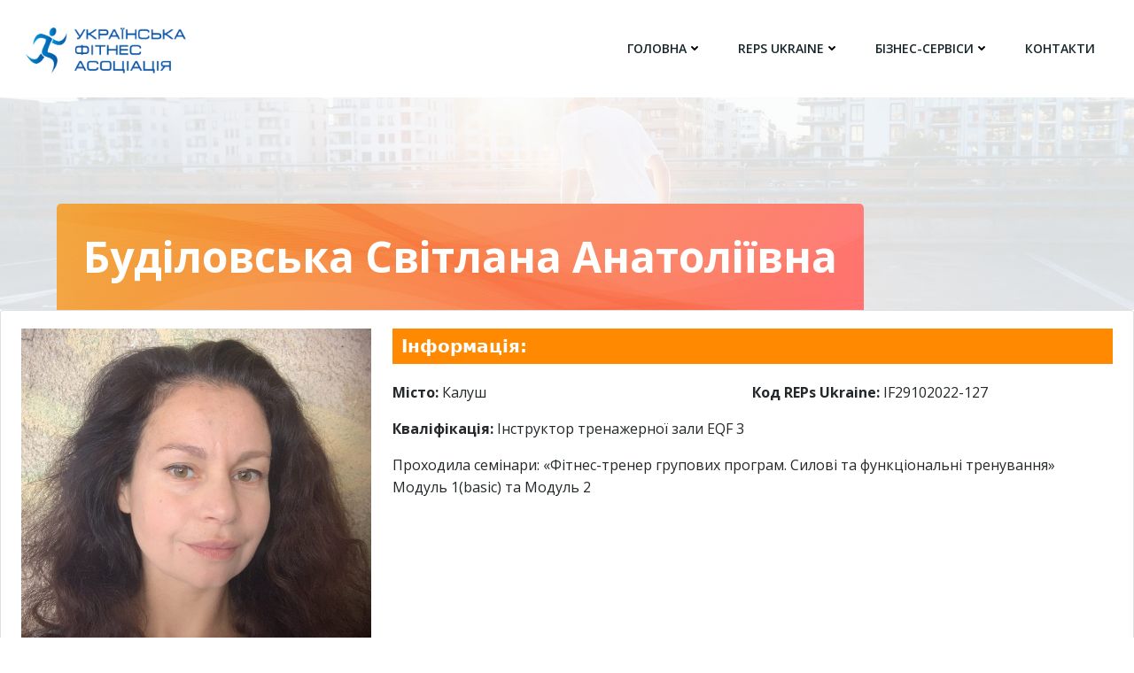

--- FILE ---
content_type: text/html; charset=UTF-8
request_url: https://www.ukrfit.org/trainer_data/budilovska-svitlana-anatoliivna/
body_size: 24837
content:
<!DOCTYPE html>
<html lang="ru-RU">
<head>
    <meta charset="UTF-8">
    <meta name="viewport" content="width=device-width, initial-scale=1">
    <link rel="profile" href="http://gmpg.org/xfn/11">
    <title>Буділовська Світлана Анатоліївна &#8212; УФА</title>
<meta name='robots' content='max-image-preview:large' />
<link rel='dns-prefetch' href='//fonts.googleapis.com' />
<link rel="alternate" type="application/rss+xml" title="УФА &raquo; Лента" href="https://www.ukrfit.org/feed/" />
<link rel="alternate" type="application/rss+xml" title="УФА &raquo; Лента комментариев" href="https://www.ukrfit.org/comments/feed/" />
<link rel="alternate" title="oEmbed (JSON)" type="application/json+oembed" href="https://www.ukrfit.org/wp-json/oembed/1.0/embed?url=https%3A%2F%2Fwww.ukrfit.org%2Ftrainer_data%2Fbudilovska-svitlana-anatoliivna%2F" />
<link rel="alternate" title="oEmbed (XML)" type="text/xml+oembed" href="https://www.ukrfit.org/wp-json/oembed/1.0/embed?url=https%3A%2F%2Fwww.ukrfit.org%2Ftrainer_data%2Fbudilovska-svitlana-anatoliivna%2F&#038;format=xml" />
<style id='wp-img-auto-sizes-contain-inline-css' type='text/css'>
img:is([sizes=auto i],[sizes^="auto," i]){contain-intrinsic-size:3000px 1500px}
/*# sourceURL=wp-img-auto-sizes-contain-inline-css */
</style>
<link rel='stylesheet' id='extend-builder-css-css' href='https://kafwmvb83jlut7gdadmppa3qnrioksw5.cdn-freehost.com.ua/wp-content/plugins/colibri-page-builder/extend-builder/assets/static/css/theme.css?ver=1.0.305' type='text/css' media='all' />
<style id='extend-builder-css-inline-css' type='text/css'>
/* page css */
/* part css : theme-shapes */
.colibri-shape-circles {
background-image:url('https://kafwmvb83jlut7gdadmppa3qnrioksw5.cdn-freehost.com.ua/wp-content/themes/colibri-wp/resources/images/header-shapes/circles.png')
}
.colibri-shape-10degree-stripes {
background-image:url('https://kafwmvb83jlut7gdadmppa3qnrioksw5.cdn-freehost.com.ua/wp-content/themes/colibri-wp/resources/images/header-shapes/10degree-stripes.png')
}
.colibri-shape-rounded-squares-blue {
background-image:url('https://kafwmvb83jlut7gdadmppa3qnrioksw5.cdn-freehost.com.ua/wp-content/themes/colibri-wp/resources/images/header-shapes/rounded-squares-blue.png')
}
.colibri-shape-many-rounded-squares-blue {
background-image:url('https://kafwmvb83jlut7gdadmppa3qnrioksw5.cdn-freehost.com.ua/wp-content/themes/colibri-wp/resources/images/header-shapes/many-rounded-squares-blue.png')
}
.colibri-shape-two-circles {
background-image:url('https://kafwmvb83jlut7gdadmppa3qnrioksw5.cdn-freehost.com.ua/wp-content/themes/colibri-wp/resources/images/header-shapes/two-circles.png')
}
.colibri-shape-circles-2 {
background-image:url('https://kafwmvb83jlut7gdadmppa3qnrioksw5.cdn-freehost.com.ua/wp-content/themes/colibri-wp/resources/images/header-shapes/circles-2.png')
}
.colibri-shape-circles-3 {
background-image:url('https://kafwmvb83jlut7gdadmppa3qnrioksw5.cdn-freehost.com.ua/wp-content/themes/colibri-wp/resources/images/header-shapes/circles-3.png')
}
.colibri-shape-circles-gradient {
background-image:url('https://kafwmvb83jlut7gdadmppa3qnrioksw5.cdn-freehost.com.ua/wp-content/themes/colibri-wp/resources/images/header-shapes/circles-gradient.png')
}
.colibri-shape-circles-white-gradient {
background-image:url('https://kafwmvb83jlut7gdadmppa3qnrioksw5.cdn-freehost.com.ua/wp-content/themes/colibri-wp/resources/images/header-shapes/circles-white-gradient.png')
}
.colibri-shape-waves {
background-image:url('https://kafwmvb83jlut7gdadmppa3qnrioksw5.cdn-freehost.com.ua/wp-content/themes/colibri-wp/resources/images/header-shapes/waves.png')
}
.colibri-shape-waves-inverted {
background-image:url('https://kafwmvb83jlut7gdadmppa3qnrioksw5.cdn-freehost.com.ua/wp-content/themes/colibri-wp/resources/images/header-shapes/waves-inverted.png')
}
.colibri-shape-dots {
background-image:url('https://kafwmvb83jlut7gdadmppa3qnrioksw5.cdn-freehost.com.ua/wp-content/themes/colibri-wp/resources/images/header-shapes/dots.png')
}
.colibri-shape-left-tilted-lines {
background-image:url('https://kafwmvb83jlut7gdadmppa3qnrioksw5.cdn-freehost.com.ua/wp-content/themes/colibri-wp/resources/images/header-shapes/left-tilted-lines.png')
}
.colibri-shape-right-tilted-lines {
background-image:url('https://kafwmvb83jlut7gdadmppa3qnrioksw5.cdn-freehost.com.ua/wp-content/themes/colibri-wp/resources/images/header-shapes/right-tilted-lines.png')
}
.colibri-shape-right-tilted-strips {
background-image:url('https://kafwmvb83jlut7gdadmppa3qnrioksw5.cdn-freehost.com.ua/wp-content/themes/colibri-wp/resources/images/header-shapes/right-tilted-strips.png')
}
/* part css : theme */

.h-y-container > *:not(:last-child), .h-x-container-inner > * {
  margin-bottom: 20px;
}
.h-x-container-inner, .h-column__content > .h-x-container > *:last-child {
  margin-bottom: -20px;
}
.h-x-container-inner > * {
  padding-left: 10px;
  padding-right: 10px;
}
.h-x-container-inner {
  margin-left: -10px;
  margin-right: -10px;
}
[class*=style-], [class*=local-style-], .h-global-transition, .h-global-transition-all, .h-global-transition-all * {
  transition-duration: 0.5s;
}
.wp-block-button .wp-block-button__link:not(.has-background),.wp-block-file .wp-block-file__button {
  background-color: rgb(255, 137, 0);
  background-image: none;
}
.wp-block-button .wp-block-button__link:not(.has-background):hover,.wp-block-button .wp-block-button__link:not(.has-background):focus,.wp-block-button .wp-block-button__link:not(.has-background):active,.wp-block-file .wp-block-file__button:hover,.wp-block-file .wp-block-file__button:focus,.wp-block-file .wp-block-file__button:active {
  background-color: rgb(170, 91, 0);
  background-image: none;
}
.wp-block-button.is-style-outline .wp-block-button__link:not(.has-background) {
  color: rgb(255, 137, 0);
  background-color: transparent;
  background-image: none;
  border-top-width: 2px;
  border-top-color: rgb(255, 137, 0);
  border-top-style: solid;
  border-right-width: 2px;
  border-right-color: rgb(255, 137, 0);
  border-right-style: solid;
  border-bottom-width: 2px;
  border-bottom-color: rgb(255, 137, 0);
  border-bottom-style: solid;
  border-left-width: 2px;
  border-left-color: rgb(255, 137, 0);
  border-left-style: solid;
}
.wp-block-button.is-style-outline .wp-block-button__link:not(.has-background):hover,.wp-block-button.is-style-outline .wp-block-button__link:not(.has-background):focus,.wp-block-button.is-style-outline .wp-block-button__link:not(.has-background):active {
  color: #fff;
  background-color: rgb(255, 137, 0);
  background-image: none;
}
.has-background-color,*[class^="wp-block-"].is-style-solid-color {
  background-color: rgb(255, 137, 0);
  background-image: none;
}
.has-colibri-color-1-background-color {
  background-color: rgb(255, 137, 0);
  background-image: none;
}
.wp-block-button .wp-block-button__link.has-colibri-color-1-background-color {
  background-color: rgb(255, 137, 0);
  background-image: none;
}
.wp-block-button .wp-block-button__link.has-colibri-color-1-background-color:hover,.wp-block-button .wp-block-button__link.has-colibri-color-1-background-color:focus,.wp-block-button .wp-block-button__link.has-colibri-color-1-background-color:active {
  background-color: rgb(170, 91, 0);
  background-image: none;
}
.wp-block-button.is-style-outline .wp-block-button__link.has-colibri-color-1-background-color {
  color: rgb(255, 137, 0);
  background-color: transparent;
  background-image: none;
  border-top-width: 2px;
  border-top-color: rgb(255, 137, 0);
  border-top-style: solid;
  border-right-width: 2px;
  border-right-color: rgb(255, 137, 0);
  border-right-style: solid;
  border-bottom-width: 2px;
  border-bottom-color: rgb(255, 137, 0);
  border-bottom-style: solid;
  border-left-width: 2px;
  border-left-color: rgb(255, 137, 0);
  border-left-style: solid;
}
.wp-block-button.is-style-outline .wp-block-button__link.has-colibri-color-1-background-color:hover,.wp-block-button.is-style-outline .wp-block-button__link.has-colibri-color-1-background-color:focus,.wp-block-button.is-style-outline .wp-block-button__link.has-colibri-color-1-background-color:active {
  color: #fff;
  background-color: rgb(255, 137, 0);
  background-image: none;
}
*[class^="wp-block-"].has-colibri-color-1-background-color,*[class^="wp-block-"] .has-colibri-color-1-background-color,*[class^="wp-block-"].is-style-solid-color.has-colibri-color-1-color,*[class^="wp-block-"].is-style-solid-color blockquote.has-colibri-color-1-color,*[class^="wp-block-"].is-style-solid-color blockquote.has-colibri-color-1-color p {
  background-color: rgb(255, 137, 0);
  background-image: none;
}
.has-colibri-color-1-color {
  color: rgb(255, 137, 0);
}
.has-colibri-color-2-background-color {
  background-color: rgb(0, 144, 183);
  background-image: none;
}
.wp-block-button .wp-block-button__link.has-colibri-color-2-background-color {
  background-color: rgb(0, 144, 183);
  background-image: none;
}
.wp-block-button .wp-block-button__link.has-colibri-color-2-background-color:hover,.wp-block-button .wp-block-button__link.has-colibri-color-2-background-color:focus,.wp-block-button .wp-block-button__link.has-colibri-color-2-background-color:active {
  background-color: rgb(0, 77, 98);
  background-image: none;
}
.wp-block-button.is-style-outline .wp-block-button__link.has-colibri-color-2-background-color {
  color: rgb(0, 144, 183);
  background-color: transparent;
  background-image: none;
  border-top-width: 2px;
  border-top-color: rgb(0, 144, 183);
  border-top-style: solid;
  border-right-width: 2px;
  border-right-color: rgb(0, 144, 183);
  border-right-style: solid;
  border-bottom-width: 2px;
  border-bottom-color: rgb(0, 144, 183);
  border-bottom-style: solid;
  border-left-width: 2px;
  border-left-color: rgb(0, 144, 183);
  border-left-style: solid;
}
.wp-block-button.is-style-outline .wp-block-button__link.has-colibri-color-2-background-color:hover,.wp-block-button.is-style-outline .wp-block-button__link.has-colibri-color-2-background-color:focus,.wp-block-button.is-style-outline .wp-block-button__link.has-colibri-color-2-background-color:active {
  color: #fff;
  background-color: rgb(0, 144, 183);
  background-image: none;
}
*[class^="wp-block-"].has-colibri-color-2-background-color,*[class^="wp-block-"] .has-colibri-color-2-background-color,*[class^="wp-block-"].is-style-solid-color.has-colibri-color-2-color,*[class^="wp-block-"].is-style-solid-color blockquote.has-colibri-color-2-color,*[class^="wp-block-"].is-style-solid-color blockquote.has-colibri-color-2-color p {
  background-color: rgb(0, 144, 183);
  background-image: none;
}
.has-colibri-color-2-color {
  color: rgb(0, 144, 183);
}
.has-colibri-color-3-background-color {
  background-color: rgb(246, 247, 249);
  background-image: none;
}
.wp-block-button .wp-block-button__link.has-colibri-color-3-background-color {
  background-color: rgb(246, 247, 249);
  background-image: none;
}
.wp-block-button .wp-block-button__link.has-colibri-color-3-background-color:hover,.wp-block-button .wp-block-button__link.has-colibri-color-3-background-color:focus,.wp-block-button .wp-block-button__link.has-colibri-color-3-background-color:active {
  background-color: rgb(162, 163, 164);
  background-image: none;
}
.wp-block-button.is-style-outline .wp-block-button__link.has-colibri-color-3-background-color {
  color: rgb(246, 247, 249);
  background-color: transparent;
  background-image: none;
  border-top-width: 2px;
  border-top-color: rgb(246, 247, 249);
  border-top-style: solid;
  border-right-width: 2px;
  border-right-color: rgb(246, 247, 249);
  border-right-style: solid;
  border-bottom-width: 2px;
  border-bottom-color: rgb(246, 247, 249);
  border-bottom-style: solid;
  border-left-width: 2px;
  border-left-color: rgb(246, 247, 249);
  border-left-style: solid;
}
.wp-block-button.is-style-outline .wp-block-button__link.has-colibri-color-3-background-color:hover,.wp-block-button.is-style-outline .wp-block-button__link.has-colibri-color-3-background-color:focus,.wp-block-button.is-style-outline .wp-block-button__link.has-colibri-color-3-background-color:active {
  color: #fff;
  background-color: rgb(246, 247, 249);
  background-image: none;
}
*[class^="wp-block-"].has-colibri-color-3-background-color,*[class^="wp-block-"] .has-colibri-color-3-background-color,*[class^="wp-block-"].is-style-solid-color.has-colibri-color-3-color,*[class^="wp-block-"].is-style-solid-color blockquote.has-colibri-color-3-color,*[class^="wp-block-"].is-style-solid-color blockquote.has-colibri-color-3-color p {
  background-color: rgb(246, 247, 249);
  background-image: none;
}
.has-colibri-color-3-color {
  color: rgb(246, 247, 249);
}
.has-colibri-color-4-background-color {
  background-color: #6632ff;
  background-image: none;
}
.wp-block-button .wp-block-button__link.has-colibri-color-4-background-color {
  background-color: #6632ff;
  background-image: none;
}
.wp-block-button .wp-block-button__link.has-colibri-color-4-background-color:hover,.wp-block-button .wp-block-button__link.has-colibri-color-4-background-color:focus,.wp-block-button .wp-block-button__link.has-colibri-color-4-background-color:active {
  background-color: rgb(68, 33, 170);
  background-image: none;
}
.wp-block-button.is-style-outline .wp-block-button__link.has-colibri-color-4-background-color {
  color: #6632ff;
  background-color: transparent;
  background-image: none;
  border-top-width: 2px;
  border-top-color: #6632ff;
  border-top-style: solid;
  border-right-width: 2px;
  border-right-color: #6632ff;
  border-right-style: solid;
  border-bottom-width: 2px;
  border-bottom-color: #6632ff;
  border-bottom-style: solid;
  border-left-width: 2px;
  border-left-color: #6632ff;
  border-left-style: solid;
}
.wp-block-button.is-style-outline .wp-block-button__link.has-colibri-color-4-background-color:hover,.wp-block-button.is-style-outline .wp-block-button__link.has-colibri-color-4-background-color:focus,.wp-block-button.is-style-outline .wp-block-button__link.has-colibri-color-4-background-color:active {
  color: #fff;
  background-color: #6632ff;
  background-image: none;
}
*[class^="wp-block-"].has-colibri-color-4-background-color,*[class^="wp-block-"] .has-colibri-color-4-background-color,*[class^="wp-block-"].is-style-solid-color.has-colibri-color-4-color,*[class^="wp-block-"].is-style-solid-color blockquote.has-colibri-color-4-color,*[class^="wp-block-"].is-style-solid-color blockquote.has-colibri-color-4-color p {
  background-color: #6632ff;
  background-image: none;
}
.has-colibri-color-4-color {
  color: #6632ff;
}
.has-colibri-color-5-background-color {
  background-color: #FFFFFF;
  background-image: none;
}
.wp-block-button .wp-block-button__link.has-colibri-color-5-background-color {
  background-color: #FFFFFF;
  background-image: none;
}
.wp-block-button .wp-block-button__link.has-colibri-color-5-background-color:hover,.wp-block-button .wp-block-button__link.has-colibri-color-5-background-color:focus,.wp-block-button .wp-block-button__link.has-colibri-color-5-background-color:active {
  background-color: rgb(102, 102, 102);
  background-image: none;
}
.wp-block-button.is-style-outline .wp-block-button__link.has-colibri-color-5-background-color {
  color: #FFFFFF;
  background-color: transparent;
  background-image: none;
  border-top-width: 2px;
  border-top-color: #FFFFFF;
  border-top-style: solid;
  border-right-width: 2px;
  border-right-color: #FFFFFF;
  border-right-style: solid;
  border-bottom-width: 2px;
  border-bottom-color: #FFFFFF;
  border-bottom-style: solid;
  border-left-width: 2px;
  border-left-color: #FFFFFF;
  border-left-style: solid;
}
.wp-block-button.is-style-outline .wp-block-button__link.has-colibri-color-5-background-color:hover,.wp-block-button.is-style-outline .wp-block-button__link.has-colibri-color-5-background-color:focus,.wp-block-button.is-style-outline .wp-block-button__link.has-colibri-color-5-background-color:active {
  color: #fff;
  background-color: #FFFFFF;
  background-image: none;
}
*[class^="wp-block-"].has-colibri-color-5-background-color,*[class^="wp-block-"] .has-colibri-color-5-background-color,*[class^="wp-block-"].is-style-solid-color.has-colibri-color-5-color,*[class^="wp-block-"].is-style-solid-color blockquote.has-colibri-color-5-color,*[class^="wp-block-"].is-style-solid-color blockquote.has-colibri-color-5-color p {
  background-color: #FFFFFF;
  background-image: none;
}
.has-colibri-color-5-color {
  color: #FFFFFF;
}
.has-colibri-color-6-background-color {
  background-color: rgb(22, 37, 42);
  background-image: none;
}
.wp-block-button .wp-block-button__link.has-colibri-color-6-background-color {
  background-color: rgb(22, 37, 42);
  background-image: none;
}
.wp-block-button .wp-block-button__link.has-colibri-color-6-background-color:hover,.wp-block-button .wp-block-button__link.has-colibri-color-6-background-color:focus,.wp-block-button .wp-block-button__link.has-colibri-color-6-background-color:active {
  background-color: rgb(22, 37, 42);
  background-image: none;
}
.wp-block-button.is-style-outline .wp-block-button__link.has-colibri-color-6-background-color {
  color: rgb(22, 37, 42);
  background-color: transparent;
  background-image: none;
  border-top-width: 2px;
  border-top-color: rgb(22, 37, 42);
  border-top-style: solid;
  border-right-width: 2px;
  border-right-color: rgb(22, 37, 42);
  border-right-style: solid;
  border-bottom-width: 2px;
  border-bottom-color: rgb(22, 37, 42);
  border-bottom-style: solid;
  border-left-width: 2px;
  border-left-color: rgb(22, 37, 42);
  border-left-style: solid;
}
.wp-block-button.is-style-outline .wp-block-button__link.has-colibri-color-6-background-color:hover,.wp-block-button.is-style-outline .wp-block-button__link.has-colibri-color-6-background-color:focus,.wp-block-button.is-style-outline .wp-block-button__link.has-colibri-color-6-background-color:active {
  color: #fff;
  background-color: rgb(22, 37, 42);
  background-image: none;
}
*[class^="wp-block-"].has-colibri-color-6-background-color,*[class^="wp-block-"] .has-colibri-color-6-background-color,*[class^="wp-block-"].is-style-solid-color.has-colibri-color-6-color,*[class^="wp-block-"].is-style-solid-color blockquote.has-colibri-color-6-color,*[class^="wp-block-"].is-style-solid-color blockquote.has-colibri-color-6-color p {
  background-color: rgb(22, 37, 42);
  background-image: none;
}
.has-colibri-color-6-color {
  color: rgb(22, 37, 42);
}
#colibri .woocommerce-store-notice,#colibri.woocommerce .content .h-section input[type=submit],#colibri.woocommerce-page  .content .h-section  input[type=button],#colibri.woocommerce .content .h-section  input[type=button],#colibri.woocommerce-page  .content .h-section .button,#colibri.woocommerce .content .h-section .button,#colibri.woocommerce-page  .content .h-section  a.button,#colibri.woocommerce .content .h-section  a.button,#colibri.woocommerce-page  .content .h-section button.button,#colibri.woocommerce .content .h-section button.button,#colibri.woocommerce-page  .content .h-section input.button,#colibri.woocommerce .content .h-section input.button,#colibri.woocommerce-page  .content .h-section input#submit,#colibri.woocommerce .content .h-section input#submit,#colibri.woocommerce-page  .content .h-section a.added_to_cart,#colibri.woocommerce .content .h-section a.added_to_cart,#colibri.woocommerce-page  .content .h-section .ui-slider-range,#colibri.woocommerce .content .h-section .ui-slider-range,#colibri.woocommerce-page  .content .h-section .ui-slider-handle,#colibri.woocommerce .content .h-section .ui-slider-handle,#colibri.woocommerce-page  .content .h-section .wc-block-cart__submit-button,#colibri.woocommerce .content .h-section .wc-block-cart__submit-button,#colibri.woocommerce-page  .content .h-section .wc-block-components-checkout-place-order-button,#colibri.woocommerce .content .h-section .wc-block-components-checkout-place-order-button {
  background-color: rgb(255, 137, 0);
  background-image: none;
  border-top-width: 0px;
  border-top-color: rgb(255, 137, 0);
  border-top-style: solid;
  border-right-width: 0px;
  border-right-color: rgb(255, 137, 0);
  border-right-style: solid;
  border-bottom-width: 0px;
  border-bottom-color: rgb(255, 137, 0);
  border-bottom-style: solid;
  border-left-width: 0px;
  border-left-color: rgb(255, 137, 0);
  border-left-style: solid;
}
#colibri .woocommerce-store-notice:hover,#colibri .woocommerce-store-notice:focus,#colibri .woocommerce-store-notice:active,#colibri.woocommerce .content .h-section input[type=submit]:hover,#colibri.woocommerce .content .h-section input[type=submit]:focus,#colibri.woocommerce .content .h-section input[type=submit]:active,#colibri.woocommerce-page  .content .h-section  input[type=button]:hover,#colibri.woocommerce-page  .content .h-section  input[type=button]:focus,#colibri.woocommerce-page  .content .h-section  input[type=button]:active,#colibri.woocommerce .content .h-section  input[type=button]:hover,#colibri.woocommerce .content .h-section  input[type=button]:focus,#colibri.woocommerce .content .h-section  input[type=button]:active,#colibri.woocommerce-page  .content .h-section .button:hover,#colibri.woocommerce-page  .content .h-section .button:focus,#colibri.woocommerce-page  .content .h-section .button:active,#colibri.woocommerce .content .h-section .button:hover,#colibri.woocommerce .content .h-section .button:focus,#colibri.woocommerce .content .h-section .button:active,#colibri.woocommerce-page  .content .h-section  a.button:hover,#colibri.woocommerce-page  .content .h-section  a.button:focus,#colibri.woocommerce-page  .content .h-section  a.button:active,#colibri.woocommerce .content .h-section  a.button:hover,#colibri.woocommerce .content .h-section  a.button:focus,#colibri.woocommerce .content .h-section  a.button:active,#colibri.woocommerce-page  .content .h-section button.button:hover,#colibri.woocommerce-page  .content .h-section button.button:focus,#colibri.woocommerce-page  .content .h-section button.button:active,#colibri.woocommerce .content .h-section button.button:hover,#colibri.woocommerce .content .h-section button.button:focus,#colibri.woocommerce .content .h-section button.button:active,#colibri.woocommerce-page  .content .h-section input.button:hover,#colibri.woocommerce-page  .content .h-section input.button:focus,#colibri.woocommerce-page  .content .h-section input.button:active,#colibri.woocommerce .content .h-section input.button:hover,#colibri.woocommerce .content .h-section input.button:focus,#colibri.woocommerce .content .h-section input.button:active,#colibri.woocommerce-page  .content .h-section input#submit:hover,#colibri.woocommerce-page  .content .h-section input#submit:focus,#colibri.woocommerce-page  .content .h-section input#submit:active,#colibri.woocommerce .content .h-section input#submit:hover,#colibri.woocommerce .content .h-section input#submit:focus,#colibri.woocommerce .content .h-section input#submit:active,#colibri.woocommerce-page  .content .h-section a.added_to_cart:hover,#colibri.woocommerce-page  .content .h-section a.added_to_cart:focus,#colibri.woocommerce-page  .content .h-section a.added_to_cart:active,#colibri.woocommerce .content .h-section a.added_to_cart:hover,#colibri.woocommerce .content .h-section a.added_to_cart:focus,#colibri.woocommerce .content .h-section a.added_to_cart:active,#colibri.woocommerce-page  .content .h-section .ui-slider-range:hover,#colibri.woocommerce-page  .content .h-section .ui-slider-range:focus,#colibri.woocommerce-page  .content .h-section .ui-slider-range:active,#colibri.woocommerce .content .h-section .ui-slider-range:hover,#colibri.woocommerce .content .h-section .ui-slider-range:focus,#colibri.woocommerce .content .h-section .ui-slider-range:active,#colibri.woocommerce-page  .content .h-section .ui-slider-handle:hover,#colibri.woocommerce-page  .content .h-section .ui-slider-handle:focus,#colibri.woocommerce-page  .content .h-section .ui-slider-handle:active,#colibri.woocommerce .content .h-section .ui-slider-handle:hover,#colibri.woocommerce .content .h-section .ui-slider-handle:focus,#colibri.woocommerce .content .h-section .ui-slider-handle:active,#colibri.woocommerce-page  .content .h-section .wc-block-cart__submit-button:hover,#colibri.woocommerce-page  .content .h-section .wc-block-cart__submit-button:focus,#colibri.woocommerce-page  .content .h-section .wc-block-cart__submit-button:active,#colibri.woocommerce .content .h-section .wc-block-cart__submit-button:hover,#colibri.woocommerce .content .h-section .wc-block-cart__submit-button:focus,#colibri.woocommerce .content .h-section .wc-block-cart__submit-button:active,#colibri.woocommerce-page  .content .h-section .wc-block-components-checkout-place-order-button:hover,#colibri.woocommerce-page  .content .h-section .wc-block-components-checkout-place-order-button:focus,#colibri.woocommerce-page  .content .h-section .wc-block-components-checkout-place-order-button:active,#colibri.woocommerce .content .h-section .wc-block-components-checkout-place-order-button:hover,#colibri.woocommerce .content .h-section .wc-block-components-checkout-place-order-button:focus,#colibri.woocommerce .content .h-section .wc-block-components-checkout-place-order-button:active {
  background-color: rgb(170, 91, 0);
  background-image: none;
  border-top-width: 0px;
  border-top-color: rgb(170, 91, 0);
  border-top-style: solid;
  border-right-width: 0px;
  border-right-color: rgb(170, 91, 0);
  border-right-style: solid;
  border-bottom-width: 0px;
  border-bottom-color: rgb(170, 91, 0);
  border-bottom-style: solid;
  border-left-width: 0px;
  border-left-color: rgb(170, 91, 0);
  border-left-style: solid;
}
#colibri.woocommerce-page  .content .h-section .star-rating::before,#colibri.woocommerce .content .h-section .star-rating::before,#colibri.woocommerce-page  .content .h-section .star-rating span::before,#colibri.woocommerce .content .h-section .star-rating span::before {
  color: rgb(255, 137, 0);
}
#colibri.woocommerce-page  .content .h-section .price,#colibri.woocommerce .content .h-section .price {
  color: rgb(255, 137, 0);
}
#colibri.woocommerce-page  .content .h-section .price del,#colibri.woocommerce .content .h-section .price del {
  color: rgb(255, 176, 85);
}
#colibri.woocommerce-page  .content .h-section .onsale,#colibri.woocommerce .content .h-section .onsale {
  background-color: rgb(255, 137, 0);
  background-image: none;
}
#colibri.woocommerce-page  .content .h-section .onsale:hover,#colibri.woocommerce-page  .content .h-section .onsale:focus,#colibri.woocommerce-page  .content .h-section .onsale:active,#colibri.woocommerce .content .h-section .onsale:hover,#colibri.woocommerce .content .h-section .onsale:focus,#colibri.woocommerce .content .h-section .onsale:active {
  background-color: rgb(170, 91, 0);
  background-image: none;
}
#colibri.woocommerce ul.products li.product h2:hover {
  color: rgb(255, 137, 0);
}
#colibri.woocommerce-page  .content .h-section .woocommerce-pagination .page-numbers.current,#colibri.woocommerce .content .h-section .woocommerce-pagination .page-numbers.current,#colibri.woocommerce-page  .content .h-section .woocommerce-pagination a.page-numbers:hover,#colibri.woocommerce .content .h-section .woocommerce-pagination a.page-numbers:hover {
  background-color: rgb(255, 137, 0);
  background-image: none;
}
#colibri.woocommerce-page  .content .h-section .comment-form-rating .stars a,#colibri.woocommerce .content .h-section .comment-form-rating .stars a {
  color: rgb(255, 137, 0);
}
.h-section-global-spacing {
  padding-top: 90px;
  padding-bottom: 90px;
}
#colibri .colibri-language-switcher {
  background-color: white;
  background-image: none;
  top: 80px;
  border-top-width: 0px;
  border-top-style: none;
  border-top-left-radius: 4px;
  border-top-right-radius: 0px;
  border-right-width: 0px;
  border-right-style: none;
  border-bottom-width: 0px;
  border-bottom-style: none;
  border-bottom-left-radius: 4px;
  border-bottom-right-radius: 0px;
  border-left-width: 0px;
  border-left-style: none;
}
#colibri .colibri-language-switcher .lang-item {
  padding-top: 14px;
  padding-right: 18px;
  padding-bottom: 14px;
  padding-left: 18px;
}
body {
  font-family: Open Sans;
  font-weight: 400;
  font-size: 16px;
  line-height: 1.6;
  color: rgb(36, 40, 42);
}
body a {
  font-family: Open Sans;
  font-weight: 400;
  text-decoration: none;
  font-size: 1em;
  line-height: 1.5;
  color: rgb(255, 137, 0);
}
body p {
  margin-bottom: 16px;
  font-family: Open Sans;
  font-weight: 400;
  font-size: 16px;
  line-height: 1.6;
  color: rgb(36, 40, 42);
}
body .h-lead p {
  margin-bottom: 16px;
  font-family: Open Sans;
  font-weight: 300;
  font-size: 1.25em;
  line-height: 1.5;
  color: rgb(36, 40, 42);
}
body blockquote p {
  margin-bottom: 16px;
  font-family: Open Sans;
  font-weight: 300;
  font-size: 16px;
  line-height: 1.6;
  color: rgb(36, 40, 42);
  padding-left: 15px;
  border-top-width: 0px;
  border-top-color: rgba(133, 146, 159, 0.3);
  border-top-style: solid;
  border-right-width: 0px;
  border-right-color: rgba(133, 146, 159, 0.3);
  border-right-style: solid;
  border-bottom-width: 0px;
  border-bottom-color: rgba(133, 146, 159, 0.3);
  border-bottom-style: solid;
  border-left-width: 1px;
  border-left-color: rgba(133, 146, 159, 0.3);
  border-left-style: solid;
  font-style: italic;
}
body h1 {
  margin-bottom: 16px;
  font-family: Open Sans;
  font-weight: 700;
  font-size: 3em;
  line-height: 1.26;
  color: rgb(22, 37, 42);
  text-transform: capitalize;
}
body h2 {
  margin-bottom: 16px;
  font-family: Open Sans;
  font-weight: 600;
  font-size: 2.625em;
  line-height: 1.143;
  color: rgb(22, 37, 42);
}
body h3 {
  margin-bottom: 16px;
  font-family: Open Sans;
  font-weight: 600;
  font-size: 2.25em;
  line-height: 1.25;
  color: rgb(22, 37, 42);
}
body h4 {
  margin-bottom: 16px;
  font-family: Open Sans;
  font-weight: 600;
  font-size: 1.25em;
  line-height: 1.6;
  color: rgb(22, 37, 42);
}
body h5 {
  margin-bottom: 16px;
  font-family: Open Sans;
  font-weight: 600;
  font-size: 1.125em;
  line-height: 1.55;
  color: rgb(22, 37, 42);
}
body h6 {
  margin-bottom: 16px;
  font-family: Open Sans;
  font-weight: 600;
  font-size: 0.9em;
  line-height: 1.6;
  color: rgb(22, 37, 42);
  text-transform: uppercase;
  letter-spacing: 1px;
}
 .content.colibri-main-content-single .main-section,.content.colibri-main-content-archive .main-section {
  padding-top: 90px;
  padding-bottom: 90px;
}
 .content.colibri-main-content-single .main-section .colibri-sidebar.blog-sidebar-right,.content.colibri-main-content-archive .main-section .colibri-sidebar.blog-sidebar-right {
  width: 25% ;
  flex: 0 0 auto;
  -ms-flex: 0 0 auto;
  max-width: 25%;
}


@media (min-width: 768px) and (max-width: 1023px){
.h-section-global-spacing {
  padding-top: 60px;
  padding-bottom: 60px;
}
 .content.colibri-main-content-single .main-section .colibri-sidebar.blog-sidebar-right,.content.colibri-main-content-archive .main-section .colibri-sidebar.blog-sidebar-right {
  width: 33.33% ;
  flex: 0 0 auto;
  -ms-flex: 0 0 auto;
  max-width: 33.33%;
}
body h1 {
  font-size: 3em;
}
body h2 {
  font-size: 2.3em;
}
body h3 {
  font-size: 2.1em;
}

}

@media (max-width: 767px){
.h-section-global-spacing {
  padding-top: 30px;
  padding-bottom: 30px;
}
 .content.colibri-main-content-single .main-section .colibri-sidebar.blog-sidebar-right,.content.colibri-main-content-archive .main-section .colibri-sidebar.blog-sidebar-right {
  width: 100% ;
  flex: 0 0 auto;
  -ms-flex: 0 0 auto;
  max-width: 100%;
}
body h1 {
  font-size: 2.8em;
}
body h2 {
  font-size: 2.3em;
}
body h3 {
  font-size: 2.1em;
}

}
/* part css : page */
#colibri .style-35 {
  animation-duration: 0.5s;
  padding-top: 20px;
  padding-right: 15px;
  padding-bottom: 20px;
  padding-left: 15px;
  background-color: #FFFFFF;
  background-image: none;
}
#colibri .h-navigation_sticky .style-35,#colibri .h-navigation_sticky.style-35 {
  background-color: #ffffff;
  background-image: none;
  padding-top: 10px;
  padding-bottom: 10px;
  box-shadow: 0px 1px 2px 0px rgba(0, 0, 0, 0.2) ;
}
#colibri .style-37 {
  text-align: center;
  height: auto;
  min-height: unset;
}
#colibri .style-38-image {
  max-height: 70px;
}
#colibri .style-38 a,#colibri .style-38  .logo-text {
  color: #ffffff;
  font-weight: 400;
  text-decoration: none;
  font-size: 24px;
}
#colibri .style-38 .logo-text {
  color: rgb(22, 37, 42);
}
#colibri .h-navigation_sticky .style-38-image,#colibri .h-navigation_sticky.style-38-image {
  max-height: 70px;
}
#colibri .h-navigation_sticky .style-38 a,#colibri .h-navigation_sticky .style-38  .logo-text,#colibri .h-navigation_sticky.style-38 a,#colibri .h-navigation_sticky.style-38  .logo-text {
  color: #000000;
  text-decoration: none;
}
#colibri .style-39 {
  text-align: center;
  height: auto;
  min-height: unset;
}
#colibri .style-40 {
  height: 50px;
}
#colibri .style-41 {
  text-align: center;
  height: auto;
  min-height: unset;
}
#colibri .style-42 >  div > .colibri-menu-container > ul.colibri-menu {
  justify-content: flex-end;
}
#colibri .style-42 >  div > .colibri-menu-container > ul.colibri-menu > li {
  margin-top: 0px;
  margin-right: 20px;
  margin-bottom: 0px;
  margin-left: 20px;
  padding-top: 10px;
  padding-right: 0px;
  padding-bottom: 10px;
  padding-left: 0px;
}
#colibri .style-42 >  div > .colibri-menu-container > ul.colibri-menu > li.current_page_item,#colibri .style-42  >  div > .colibri-menu-container > ul.colibri-menu > li.current_page_item:hover {
  margin-top: 0px;
  margin-right: 20px;
  margin-bottom: 0px;
  margin-left: 20px;
  padding-top: 10px;
  padding-right: 0px;
  padding-bottom: 10px;
  padding-left: 0px;
}
#colibri .style-42 >  div > .colibri-menu-container > ul.colibri-menu > li > a {
  font-family: Open Sans;
  font-weight: 600;
  text-transform: uppercase;
  font-size: 14px;
  line-height: 1.5em;
  letter-spacing: 0px;
  color: rgb(22, 37, 42);
}
#colibri .style-42  >  div > .colibri-menu-container > ul.colibri-menu > li.hover  > a {
  color: rgb(255, 137, 0);
}
#colibri .style-42  >  div > .colibri-menu-container > ul.colibri-menu > li:hover > a,#colibri .style-42  >  div > .colibri-menu-container > ul.colibri-menu > li.hover  > a {
  color: rgb(255, 137, 0);
}
#colibri .style-42  >  div > .colibri-menu-container > ul.colibri-menu > li.current_page_item > a,#colibri .style-42  >  div > .colibri-menu-container > ul.colibri-menu > li.current_page_item > a:hover {
  font-family: Open Sans;
  font-weight: 600;
  text-transform: uppercase;
  font-size: 14px;
  line-height: 1.5em;
  letter-spacing: 0px;
  color: rgb(255, 137, 0);
}
#colibri .style-42 >  div > .colibri-menu-container > ul.colibri-menu li > ul {
  background-color: #ffffff;
  background-image: none;
  margin-right: 5px;
  margin-left: 5px;
  box-shadow: 0px 0px 5px 2px rgba(0, 0, 0, 0.04) ;
}
#colibri .style-42 >  div > .colibri-menu-container > ul.colibri-menu li > ul  li {
  padding-top: 10px;
  padding-right: 20px;
  padding-bottom: 10px;
  padding-left: 20px;
  border-top-width: 0px;
  border-top-style: none;
  border-right-width: 0px;
  border-right-style: none;
  border-bottom-width: 1px;
  border-bottom-color: rgba(128,128,128,.2);
  border-bottom-style: solid;
  border-left-width: 0px;
  border-left-style: none;
  background-color: rgb(255, 255, 255);
  background-image: none;
}
#colibri .style-42  >  div > .colibri-menu-container > ul.colibri-menu li > ul > li.hover {
  background-color: rgb(255, 137, 0);
}
#colibri .style-42  >  div > .colibri-menu-container > ul.colibri-menu li > ul > li:hover,#colibri .style-42  >  div > .colibri-menu-container > ul.colibri-menu li > ul > li.hover {
  background-color: rgb(255, 137, 0);
}
#colibri .style-42 >  div > .colibri-menu-container > ul.colibri-menu li > ul li.current_page_item,#colibri .style-42  >  div > .colibri-menu-container > ul.colibri-menu li > ul > li.current_page_item:hover {
  padding-top: 10px;
  padding-right: 20px;
  padding-bottom: 10px;
  padding-left: 20px;
  border-top-width: 0px;
  border-top-style: none;
  border-right-width: 0px;
  border-right-style: none;
  border-bottom-width: 1px;
  border-bottom-color: rgba(128,128,128,.2);
  border-bottom-style: solid;
  border-left-width: 0px;
  border-left-style: none;
  background-color: rgb(255, 137, 0);
  background-image: none;
}
#colibri .style-42 >  div > .colibri-menu-container > ul.colibri-menu li > ul > li > a {
  font-size: 14px;
  color: rgb(36, 40, 42);
}
#colibri .style-42  >  div > .colibri-menu-container > ul.colibri-menu li > ul > li.hover  > a {
  color: rgb(255, 255, 255);
}
#colibri .style-42  >  div > .colibri-menu-container > ul.colibri-menu li > ul > li:hover > a,#colibri .style-42  >  div > .colibri-menu-container > ul.colibri-menu li > ul > li.hover  > a {
  color: rgb(255, 255, 255);
}
#colibri .style-42 >  div > .colibri-menu-container > ul.colibri-menu li > ul > li.current_page_item > a,#colibri .style-42  >  div > .colibri-menu-container > ul.colibri-menu li > ul > li.current_page_item > a:hover {
  font-size: 14px;
  color: rgb(255, 255, 255);
}
#colibri .style-42 >  div > .colibri-menu-container > ul.colibri-menu.bordered-active-item > li::after,#colibri .style-42 
      ul.colibri-menu.bordered-active-item > li::before {
  background-color: rgb(255, 137, 0);
  background-image: none;
  height: 3px;
}
#colibri .style-42 >  div > .colibri-menu-container > ul.colibri-menu.solid-active-item > li::after,#colibri .style-42 
      ul.colibri-menu.solid-active-item > li::before {
  background-color: white;
  background-image: none;
  border-top-width: 0px;
  border-top-style: none;
  border-top-left-radius: 0%;
  border-top-right-radius: 0%;
  border-right-width: 0px;
  border-right-style: none;
  border-bottom-width: 0px;
  border-bottom-style: none;
  border-bottom-left-radius: 0%;
  border-bottom-right-radius: 0%;
  border-left-width: 0px;
  border-left-style: none;
}
#colibri .style-42 >  div > .colibri-menu-container > ul.colibri-menu > li > ul {
  margin-top: 0px;
}
#colibri .style-42 >  div > .colibri-menu-container > ul.colibri-menu > li > ul::before {
  height: 0px;
  width: 100% ;
}
#colibri .style-42 >  div > .colibri-menu-container > ul.colibri-menu  li > a > svg,#colibri .style-42 >  div > .colibri-menu-container > ul.colibri-menu  li > a >  .arrow-wrapper {
  padding-right: 5px;
  padding-left: 5px;
  color: black;
}
#colibri .style-42 >  div > .colibri-menu-container > ul.colibri-menu > li.hover  > a > svg,#colibri .style-42 >  div > .colibri-menu-container > ul.colibri-menu > li.hover  > a > .arrow-wrapper {
  color: rgb(255, 137, 0);
}
#colibri .style-42 >  div > .colibri-menu-container > ul.colibri-menu > li:hover  > a > svg,#colibri .style-42 >  div > .colibri-menu-container > ul.colibri-menu > li.hover  > a > svg,#colibri .style-42 >  div > .colibri-menu-container > ul.colibri-menu > li:hover  > a > .arrow-wrapper,#colibri .style-42 >  div > .colibri-menu-container > ul.colibri-menu > li.hover  > a > .arrow-wrapper {
  color: rgb(255, 137, 0);
}
#colibri .style-42 >  div > .colibri-menu-container > ul.colibri-menu li.current_page_item > a > svg,#colibri .style-42 >  div > .colibri-menu-container > ul.colibri-menu > li.current_page_item:hover > a > svg,#colibri .style-42 >  div > .colibri-menu-container > ul.colibri-menu li.current_page_item > a > .arrow-wrapper,#colibri .style-42 >  div > .colibri-menu-container > ul.colibri-menu > li.current_page_item:hover > a > .arrow-wrapper {
  padding-right: 5px;
  padding-left: 5px;
  color: black;
}
#colibri .style-42 >  div > .colibri-menu-container > ul.colibri-menu li > ul  li > a > svg,#colibri .style-42 >  div > .colibri-menu-container > ul.colibri-menu li > ul  li > a >  .arrow-wrapper {
  color: rgb(22, 37, 42);
}
#colibri .style-42 >  div > .colibri-menu-container > ul.colibri-menu li > ul > li.hover  > a > svg,#colibri .style-42 >  div > .colibri-menu-container > ul.colibri-menu li > ul > li.hover  > a > .arrow-wrapper {
  color: #FFFFFF;
}
#colibri .style-42 >  div > .colibri-menu-container > ul.colibri-menu li > ul > li:hover  > a > svg,#colibri .style-42 >  div > .colibri-menu-container > ul.colibri-menu li > ul > li.hover  > a > svg,#colibri .style-42 >  div > .colibri-menu-container > ul.colibri-menu li > ul > li:hover  > a > .arrow-wrapper,#colibri .style-42 >  div > .colibri-menu-container > ul.colibri-menu li > ul > li.hover  > a > .arrow-wrapper {
  color: #FFFFFF;
}
#colibri .style-42 >  div > .colibri-menu-container > ul.colibri-menu li > ul li.current_page_item > a > svg,#colibri .style-42 >  div > .colibri-menu-container > ul.colibri-menu li > ul > li.current_page_item:hover > a > svg,#colibri .style-42 >  div > .colibri-menu-container > ul.colibri-menu li > ul li.current_page_item > a > .arrow-wrapper,#colibri .style-42 >  div > .colibri-menu-container > ul.colibri-menu li > ul > li.current_page_item:hover > a > .arrow-wrapper {
  color: #FFFFFF;
}
#colibri .h-navigation_sticky .style-42 >  div > .colibri-menu-container > ul.colibri-menu > li > a,#colibri .h-navigation_sticky.style-42 >  div > .colibri-menu-container > ul.colibri-menu > li > a {
  color: rgb(22, 37, 42);
}
#colibri .h-navigation_sticky .style-42  >  div > .colibri-menu-container > ul.colibri-menu > li.hover  > a,#colibri .h-navigation_sticky.style-42  >  div > .colibri-menu-container > ul.colibri-menu > li.hover  > a {
  color: rgb(255, 137, 0);
}
#colibri .h-navigation_sticky .style-42  >  div > .colibri-menu-container > ul.colibri-menu > li:hover > a,#colibri .h-navigation_sticky .style-42  >  div > .colibri-menu-container > ul.colibri-menu > li.hover  > a,#colibri .h-navigation_sticky.style-42  >  div > .colibri-menu-container > ul.colibri-menu > li:hover > a,#colibri .h-navigation_sticky.style-42  >  div > .colibri-menu-container > ul.colibri-menu > li.hover  > a {
  color: rgb(255, 137, 0);
}
#colibri .h-navigation_sticky .style-42  >  div > .colibri-menu-container > ul.colibri-menu > li.current_page_item > a,#colibri .h-navigation_sticky .style-42  >  div > .colibri-menu-container > ul.colibri-menu > li.current_page_item > a:hover,#colibri .h-navigation_sticky.style-42  >  div > .colibri-menu-container > ul.colibri-menu > li.current_page_item > a,#colibri .h-navigation_sticky.style-42  >  div > .colibri-menu-container > ul.colibri-menu > li.current_page_item > a:hover {
  color: rgb(255, 137, 0);
}
#colibri .h-navigation_sticky .style-42 >  div > .colibri-menu-container > ul.colibri-menu.bordered-active-item > li::after,#colibri .h-navigation_sticky .style-42 
      ul.colibri-menu.bordered-active-item > li::before,#colibri .h-navigation_sticky.style-42 >  div > .colibri-menu-container > ul.colibri-menu.bordered-active-item > li::after,#colibri .h-navigation_sticky.style-42 
      ul.colibri-menu.bordered-active-item > li::before {
  background-color: rgb(255, 137, 0);
  background-image: none;
}
#colibri .style-43-offscreen {
  background-color: rgb(22, 37, 42);
  background-image: none;
  width: 300px !important;
}
#colibri .style-43-offscreenOverlay {
  background-color: rgba(0,0,0,0.5);
  background-image: none;
}
#colibri .style-43  .h-hamburger-icon {
  background-color: rgba(0, 0, 0, 0.1);
  background-image: none;
  border-top-width: 0px;
  border-top-color: black;
  border-top-style: solid;
  border-top-left-radius: 100%;
  border-top-right-radius: 100%;
  border-right-width: 0px;
  border-right-color: black;
  border-right-style: solid;
  border-bottom-width: 0px;
  border-bottom-color: black;
  border-bottom-style: solid;
  border-bottom-left-radius: 100%;
  border-bottom-right-radius: 100%;
  border-left-width: 0px;
  border-left-color: black;
  border-left-style: solid;
  fill: white;
  padding-top: 5px;
  padding-right: 5px;
  padding-bottom: 5px;
  padding-left: 5px;
  width: 24px;
  height: 24px;
}
#colibri .style-46 {
  text-align: center;
  height: auto;
  min-height: unset;
}
#colibri .style-47-image {
  max-height: 70px;
}
#colibri .style-47 a,#colibri .style-47  .logo-text {
  color: #ffffff;
  font-family: Open Sans;
  font-weight: 400;
  text-decoration: none;
  font-size: 20px;
}
#colibri .h-navigation_sticky .style-47-image,#colibri .h-navigation_sticky.style-47-image {
  max-height: 70px;
}
#colibri .h-navigation_sticky .style-47 a,#colibri .h-navigation_sticky .style-47  .logo-text,#colibri .h-navigation_sticky.style-47 a,#colibri .h-navigation_sticky.style-47  .logo-text {
  color: #000000;
  text-decoration: none;
}
#colibri .style-49 {
  text-align: center;
  height: auto;
  min-height: unset;
}
#colibri .style-50 >  div > .colibri-menu-container > ul.colibri-menu > li > a {
  padding-top: 12px;
  padding-bottom: 12px;
  padding-left: 40px;
  border-top-width: 0px;
  border-top-color: #808080;
  border-top-style: solid;
  border-right-width: 0px;
  border-right-color: #808080;
  border-right-style: solid;
  border-bottom-width: 1px;
  border-bottom-color: rgba(255, 255, 255, 0.2);
  border-bottom-style: solid;
  border-left-width: 0px;
  border-left-color: #808080;
  border-left-style: solid;
  font-weight: 600;
  text-transform: uppercase;
  font-size: 12px;
  letter-spacing: 0px;
  color: white;
}
#colibri .style-50  >  div > .colibri-menu-container > ul.colibri-menu > li.hover  > a {
  background-color: rgb(0, 144, 183);
  background-image: none;
}
#colibri .style-50  >  div > .colibri-menu-container > ul.colibri-menu > li:hover > a,#colibri .style-50  >  div > .colibri-menu-container > ul.colibri-menu > li.hover  > a {
  background-color: rgb(0, 144, 183);
  background-image: none;
}
#colibri .style-50  >  div > .colibri-menu-container > ul.colibri-menu > li.current_page_item > a,#colibri .style-50  >  div > .colibri-menu-container > ul.colibri-menu > li.current_page_item > a:hover {
  padding-top: 12px;
  padding-bottom: 12px;
  padding-left: 40px;
  border-top-width: 0px;
  border-top-color: #808080;
  border-top-style: solid;
  border-right-width: 0px;
  border-right-color: #808080;
  border-right-style: solid;
  border-bottom-width: 1px;
  border-bottom-color: rgba(255, 255, 255, 0.2);
  border-bottom-style: solid;
  border-left-width: 0px;
  border-left-color: #808080;
  border-left-style: solid;
  background-color: rgb(0, 144, 183);
  background-image: none;
  font-weight: 600;
  text-transform: uppercase;
  font-size: 12px;
  letter-spacing: 0px;
  color: white;
}
#colibri .style-50 >  div > .colibri-menu-container > ul.colibri-menu li > ul {
  background-color: rgba(0,0,0,0);
  background-image: none;
}
#colibri .style-50 >  div > .colibri-menu-container > ul.colibri-menu li > ul > li > a {
  padding-top: 12px;
  padding-bottom: 12px;
  padding-left: 40px;
  border-top-width: 0px;
  border-top-color: #808080;
  border-top-style: solid;
  border-right-width: 0px;
  border-right-color: #808080;
  border-right-style: solid;
  border-bottom-width: 1px;
  border-bottom-color: rgba(255, 255, 255, 0.2);
  border-bottom-style: solid;
  border-left-width: 0px;
  border-left-color: #808080;
  border-left-style: solid;
  background-color: rgba(0,0,0,0);
  background-image: none;
  font-size: 14px;
  color: white;
}
#colibri .style-50  >  div > .colibri-menu-container > ul.colibri-menu li > ul > li.hover  > a {
  background-color: rgba(133, 146, 159, 0.8);
}
#colibri .style-50  >  div > .colibri-menu-container > ul.colibri-menu li > ul > li:hover > a,#colibri .style-50  >  div > .colibri-menu-container > ul.colibri-menu li > ul > li.hover  > a {
  background-color: rgba(133, 146, 159, 0.8);
}
#colibri .style-50 >  div > .colibri-menu-container > ul.colibri-menu li > ul > li.current_page_item > a,#colibri .style-50  >  div > .colibri-menu-container > ul.colibri-menu li > ul > li.current_page_item > a:hover {
  padding-top: 12px;
  padding-bottom: 12px;
  padding-left: 40px;
  border-top-width: 0px;
  border-top-color: #808080;
  border-top-style: solid;
  border-right-width: 0px;
  border-right-color: #808080;
  border-right-style: solid;
  border-bottom-width: 1px;
  border-bottom-color: rgba(255, 255, 255, 0.2);
  border-bottom-style: solid;
  border-left-width: 0px;
  border-left-color: #808080;
  border-left-style: solid;
  background-color: rgba(133, 146, 159, 0.8);
  background-image: none;
  font-size: 14px;
  color: white;
}
#colibri .style-50 >  div > .colibri-menu-container > ul.colibri-menu  li > a > svg,#colibri .style-50 >  div > .colibri-menu-container > ul.colibri-menu  li > a >  .arrow-wrapper {
  padding-right: 20px;
  padding-left: 20px;
  color: #FFFFFF;
}
#colibri .style-50 >  div > .colibri-menu-container > ul.colibri-menu li.current_page_item > a > svg,#colibri .style-50 >  div > .colibri-menu-container > ul.colibri-menu > li.current_page_item:hover > a > svg,#colibri .style-50 >  div > .colibri-menu-container > ul.colibri-menu li.current_page_item > a > .arrow-wrapper,#colibri .style-50 >  div > .colibri-menu-container > ul.colibri-menu > li.current_page_item:hover > a > .arrow-wrapper {
  padding-right: 20px;
  padding-left: 20px;
  color: #FFFFFF;
}
#colibri .style-50 >  div > .colibri-menu-container > ul.colibri-menu li > ul  li > a > svg,#colibri .style-50 >  div > .colibri-menu-container > ul.colibri-menu li > ul  li > a >  .arrow-wrapper {
  color: white;
  padding-right: 20px;
  padding-left: 20px;
}
#colibri .style-50 >  div > .colibri-menu-container > ul.colibri-menu li > ul li.current_page_item > a > svg,#colibri .style-50 >  div > .colibri-menu-container > ul.colibri-menu li > ul > li.current_page_item:hover > a > svg,#colibri .style-50 >  div > .colibri-menu-container > ul.colibri-menu li > ul li.current_page_item > a > .arrow-wrapper,#colibri .style-50 >  div > .colibri-menu-container > ul.colibri-menu li > ul > li.current_page_item:hover > a > .arrow-wrapper {
  color: white;
  padding-right: 20px;
  padding-left: 20px;
}
#colibri .style-57 {
  height: auto;
  min-height: unset;
  background-color: rgb(246, 247, 249);
  background-position: 50.943190491768% 36.915276414786%;
  background-size: cover;
  background-image: url("http://kafwmvb83jlut7gdadmppa3qnrioksw5.cdn-freehost.com.ua/wp-content/uploads/2020/11/cropped-man-sunlight-skateboard-skate-skyscraper-skateboarding-84279-pxhere-com-4.jpg");
  background-attachment: scroll;
  background-repeat: no-repeat;
  padding-top: 120px;
  padding-bottom: 0px;
}
#colibri .style-59-outer {
  padding-right: 40px;
  padding-left: 40px;
}
#colibri .style-59 {
  text-align: left;
  height: auto;
  min-height: unset;
  background-color: #FFFFFF;
  background-position: center center;
  background-size: cover;
  background-image: url("http://kafwmvb83jlut7gdadmppa3qnrioksw5.cdn-freehost.com.ua/wp-content/uploads/2020/11/cropped-our-waves-2-3.png");
  background-attachment: scroll;
  background-repeat: no-repeat;
  border-top-width: 0px;
  border-top-style: none;
  border-top-left-radius: 5px;
  border-top-right-radius: 5px;
  border-right-width: 0px;
  border-right-style: none;
  border-bottom-width: 0px;
  border-bottom-style: none;
  border-left-width: 0px;
  border-left-style: none;
}
#colibri .style-59 h1 {
  color: #FFFFFF;
}
#colibri .style-59 h2 {
  color: #FFFFFF;
}
#colibri .style-59 h3 {
  color: #FFFFFF;
}
#colibri .style-59 h4 {
  color: #FFFFFF;
}
#colibri .style-59 h5 {
  color: #FFFFFF;
}
#colibri .style-59 h6 {
  color: #FFFFFF;
}
#colibri .style-60 h1,#colibri .style-60  h2,#colibri .style-60  h3,#colibri .style-60  h4,#colibri .style-60  h5,#colibri .style-60  h6 {
  font-size: 3em;
}
#colibri .style-local-36-h4-outer {
  flex: 0 0 auto;
  -ms-flex: 0 0 auto;
  width: auto;
  max-width: 100%;
}
#colibri .h-navigation_sticky .style-local-36-h4-outer,#colibri .h-navigation_sticky.style-local-36-h4-outer {
  flex: 0 0 auto;
  -ms-flex: 0 0 auto;
  width: auto;
  max-width: 100%;
}
#colibri .style-local-36-h6-outer {
  flex: 1 1 0;
  -ms-flex: 1 1 0%;
  max-width: 100%;
}
#colibri .style-local-36-h8-outer {
  flex: 0 0 auto;
  -ms-flex: 0 0 auto;
  width: auto;
  max-width: 100%;
}
#colibri .h-navigation_sticky .style-local-36-h8-outer,#colibri .h-navigation_sticky.style-local-36-h8-outer {
  flex: 0 0 auto;
  -ms-flex: 0 0 auto;
  width: auto;
  max-width: 100%;
}
#colibri .style-local-36-h14-outer {
  width: 100% ;
  flex: 0 0 auto;
  -ms-flex: 0 0 auto;
}
#colibri .style-local-36-h17-outer {
  width: 100% ;
  flex: 0 0 auto;
  -ms-flex: 0 0 auto;
}
#colibri .style-63 {
  height: auto;
  min-height: unset;
  padding-top: 15px;
  padding-bottom: 15px;
  background-color: rgb(22, 37, 42);
  background-image: none;
}
.style-65 > .h-y-container > *:not(:last-child) {
  margin-bottom: 0px;
}
#colibri .style-65 {
  text-align: center;
  height: auto;
  min-height: unset;
}
#colibri .style-66 {
  color: rgb(246, 247, 249);
}
#colibri .style-66 a:hover {
  color: #FFFFFF;
}
#colibri .style-local-41-f4-outer {
  width: 100% ;
  flex: 0 0 auto;
  -ms-flex: 0 0 auto;
}
#colibri .style-156 {
  padding-left: 10px;
}
#colibri .style-157 {
  height: auto;
  min-height: unset;
  padding-top: 0px;
  padding-bottom: 0px;
  background-color: rgb(246, 247, 249);
  background-image: none;
  border-top-width: 0px;
  border-top-style: none;
  border-top-left-radius: 5px;
  border-top-right-radius: 5px;
  border-right-width: 0px;
  border-right-style: none;
  border-bottom-width: 0px;
  border-bottom-style: none;
  border-bottom-left-radius: 5px;
  border-bottom-right-radius: 5px;
  border-left-width: 0px;
  border-left-style: none;
}
#colibri .style-163 {
  text-align: center;
  height: auto;
  min-height: unset;
}
#colibri .style-164 {
  border-top-width: 0px;
  border-top-style: none;
  border-right-width: 0px;
  border-right-style: none;
  border-bottom-width: 0px;
  border-bottom-style: none;
  border-left-width: 0px;
  border-left-style: none;
  background-color: rgba(0,0,0,0);
  background-image: none;
}
#colibri .style-164 .widget {
  text-align: left;
  border-top-width: 0px;
  border-top-style: none;
  border-right-width: 0px;
  border-right-style: none;
  border-bottom-width: 0px;
  border-bottom-style: none;
  border-left-width: 0px;
  border-left-style: none;
  margin-bottom: 20px;
}
#colibri .style-164 .widget h1,#colibri .style-164 .widget h2,#colibri .style-164 .widget h3,#colibri .style-164 .widget h4,#colibri .style-164 .widget h5,#colibri .style-164 .widget h6 {
  font-family: Open Sans;
  font-weight: 600;
  font-size: 16px;
  line-height: 1.6;
  color: rgb(22, 37, 42);
  border-top-width: 0px;
  border-top-color: rgb(255, 137, 0);
  border-top-style: solid;
  border-right-width: 0px;
  border-right-color: rgb(255, 137, 0);
  border-right-style: solid;
  border-bottom-width: 0px;
  border-bottom-color: rgb(255, 137, 0);
  border-bottom-style: solid;
  border-left-width: 5px;
  border-left-color: rgb(255, 137, 0);
  border-left-style: solid;
  margin-bottom: 10px;
  padding-left: 10px;
}
#colibri .style-164 .widget ul,#colibri .style-164 .widget ol {
  list-style-type: none;
}
#colibri .style-164 .widget ul li,#colibri .style-164 .widget ol li,#colibri .style-164 .widget  .textwidget p,#colibri .style-164 .widget  .calendar_wrap td ,#colibri .style-164  .widget  .calendar_wrap th ,#colibri .style-164  .widget  .calendar_wrap caption {
  font-family: Open Sans;
  font-weight: 400;
  text-decoration: none;
  font-size: 14px;
  color: rgb(36, 40, 42);
  padding-top: 4px;
  padding-bottom: 4px;
}
#colibri .style-164 .widget ul li a {
  font-family: Open Sans;
  font-weight: 400;
  text-decoration: none;
  font-size: 14px;
  color: rgb(102, 102, 102);
}
#colibri .style-164 .widget ul li a:hover {
  color: rgb(0, 0, 0);
}
#colibri .style-164 .widget ul li a:hover {
  color: rgb(0, 0, 0);
}
#colibri .style-164 .widget input:not([type="submit"]) {
  font-family: Open Sans;
  font-weight: 400;
  font-size: 16px;
  color: rgb(36, 40, 42);
  border-top-width: 0px;
  border-top-color: black;
  border-top-style: none;
  border-right-width: 0px;
  border-right-color: black;
  border-right-style: none;
  border-bottom-width: 0px;
  border-bottom-color: black;
  border-bottom-style: none;
  border-left-width: 0px;
  border-left-color: black;
  border-left-style: none;
}
#colibri .style-164 .widget.widget_search {
  background-color: unset;
  background-image: none;
  border-top-width: 1px;
  border-top-color: rgba(133, 146, 159, 0.3);
  border-top-style: solid;
  border-top-left-radius: 5px;
  border-top-right-radius: 5px;
  border-right-width: 1px;
  border-right-color: rgba(133, 146, 159, 0.3);
  border-right-style: solid;
  border-bottom-width: 1px;
  border-bottom-color: rgba(133, 146, 159, 0.3);
  border-bottom-style: solid;
  border-bottom-left-radius: 5px;
  border-bottom-right-radius: 5px;
  border-left-width: 1px;
  border-left-color: rgba(133, 146, 159, 0.3);
  border-left-style: solid;
  padding-top: 0px;
  padding-right: 0px;
  padding-bottom: 0px;
  padding-left: 0px;
  margin-bottom: 15px;
}
#colibri .style-164 .widget.widget_search h1,#colibri .style-164 .widget.widget_search h2,#colibri .style-164 .widget.widget_search h3,#colibri .style-164 .widget.widget_search h4,#colibri .style-164 .widget.widget_search h5,#colibri .style-164 .widget.widget_search h6 {
  border-top-width: 0px;
  border-top-style: none;
  border-right-width: 0px;
  border-right-style: none;
  border-bottom-width: 0px;
  border-bottom-style: none;
  border-left-width: 0px;
  border-left-style: none;
  font-size: 16px;
  color: rgb(22, 37, 42);
}
#colibri .style-164 .widget.widget_search input:not([type="submit"]) {
  padding-top: 10px;
  padding-right: 12px;
  padding-bottom: 10px;
  padding-left: 12px;
  font-size: 16px;
  color: rgb(36, 40, 42);
  background-color: #FFFFFF;
  background-image: none;
  border-top-width: 0px;
  border-top-color: rgb(222, 222, 222);
  border-top-style: none;
  border-top-left-radius: 5px;
  border-top-right-radius: 0px;
  border-right-width: 0px;
  border-right-color: rgb(222, 222, 222);
  border-right-style: none;
  border-bottom-width: 0px;
  border-bottom-color: rgb(222, 222, 222);
  border-bottom-style: none;
  border-bottom-left-radius: 5px;
  border-bottom-right-radius: 0px;
  border-left-width: 0px;
  border-left-color: rgb(222, 222, 222);
  border-left-style: none;
  margin-top: 0px;
  margin-right: 0px;
  margin-bottom: 0px;
  margin-left: 0px;
}
#colibri .style-164 .widget.widget_search input:not([type="submit"])::placeholder {
  color: rgb(36, 40, 42);
}
#colibri .style-164 .widget.widget_search input[type="submit"],#colibri .style-164 .widget.widget_search button[type="submit"] {
  background-color: #FFFFFF;
  background-image: none;
  font-size: 16px;
  line-height: 1;
  color: rgb(22, 37, 42);
  border-top-width: 0px;
  border-top-style: none;
  border-top-left-radius: 0px;
  border-top-right-radius: 5px;
  border-right-width: 0px;
  border-right-style: none;
  border-bottom-width: 0px;
  border-bottom-style: none;
  border-bottom-left-radius: 0px;
  border-bottom-right-radius: 5px;
  border-left-width: 0px;
  border-left-style: none;
  width: auto;
  padding-top: 10px;
  padding-right: 12px;
  padding-bottom: 10px;
  padding-left: 12px;
  margin-top: 0px;
  margin-right: 0px;
  margin-bottom: 0px;
  margin-left: 0px;
  transition-duration: 0.5s;
  display: inline-block;
}
#colibri .style-164 .widget.widget_search input[type="submit"]:hover,#colibri .style-164 .widget.widget_search button[type="submit"]:hover {
  color: rgb(255, 137, 0);
}
#colibri .style-164 .widget.widget_search input[type="submit"]:hover,#colibri .style-164 .widget.widget_search button[type="submit"]:hover {
  color: rgb(255, 137, 0);
}
#colibri .style-164 .widget.widget_search input[type="submit"] {
  display: none;
}
#colibri .style-164 .widget.widget_search button[type="submit"] {
  display: inline-block;
}
#colibri .style-local-56-s4-outer {
  width: 100% ;
  flex: 0 0 auto;
  -ms-flex: 0 0 auto;
}
#colibri .style-67 {
  background-color: #FFFFFF;
  background-image: none;
  padding-left: 30px;
}
#colibri .style-68 {
  height: auto;
  min-height: unset;
  padding-top: 0px;
  padding-bottom: 0px;
}
#colibri .style-73 {
  background-color: unset;
  background-image: none;
}
.style-74 > .h-y-container > *:not(:last-child) {
  margin-bottom: 0px;
}
#colibri .style-74 {
  text-align: center;
  height: auto;
  min-height: unset;
  background-color: unset;
  background-image: none;
}
#colibri .style-75 {
  background-color: rgb(255, 137, 0);
  background-image: none;
  text-align: center;
  box-shadow: 0px 19px 71px -10px rgba(0, 0, 0, 0.12) ;
  border-top-width: 0px;
  border-top-style: none;
  border-top-left-radius: 5px;
  border-top-right-radius: 5px;
  border-right-width: 0px;
  border-right-style: none;
  border-bottom-width: 0px;
  border-bottom-style: none;
  border-bottom-left-radius: 5px;
  border-bottom-right-radius: 5px;
  border-left-width: 0px;
  border-left-style: none;
}
#colibri .style-75 .colibri-post-thumbnail-shortcode img {
  height: 300px;
  object-position: center center;
  object-fit: cover;
}
#colibri .style-77 {
  text-align: left;
  height: auto;
  min-height: unset;
}
#colibri .style-78 a {
  text-decoration: none;
  font-size: 14px;
  line-height: 1.6;
  color: rgb(67, 112, 127);
}
#colibri .style-78 a:hover {
  color: rgb(255, 137, 0);
}
#colibri .style-78 a:hover {
  color: rgb(255, 137, 0);
}
#colibri .style-78 .metadata-prefix {
  font-size: 14px;
  color: rgb(67, 112, 127);
}
#colibri .style-78 .metadata-suffix {
  font-size: 14px;
  color: rgb(67, 112, 127);
}
#colibri .style-78 svg {
  width: 18px ;
  height: 18px;
  display: none;
  margin-right: 5px;
}
#colibri .style-78 .meta-separator {
  font-weight: 300;
  font-size: 12px;
  line-height: 2;
  color: rgb(67, 112, 127);
  padding-right: 3px;
  padding-left: 3px;
}
#colibri .style-79 .colibri-post-content {
  margin-bottom: 0px;
  color: rgb(22, 37, 42);
}
#colibri .style-79 .colibri-post-content p {
  color: rgb(36, 40, 42);
}
#colibri .style-80 {
  margin-bottom: 0px;
}
#colibri .style-81 {
  text-align: center;
  height: auto;
  min-height: unset;
}
#colibri .style-82 {
  font-size: 14px;
  line-height: 1.6;
  color: rgb(36, 40, 42);
  margin-right: 5px;
}
#colibri .style-82 p {
  font-size: 14px;
  line-height: 1.6;
  color: rgb(36, 40, 42);
}
#colibri .style-82 ol {
  list-style-type: decimal;
}
#colibri .style-82 ul {
  list-style-type: disc;
}
#colibri .style-83 {
  text-align: left;
  height: auto;
  min-height: unset;
}
#colibri .style-84 a,#colibri .style-84  .colibri-post-category {
  margin-right: 5px;
  margin-left: 5px;
  text-decoration: none;
  font-size: 14px;
  line-height: 1.6;
  color: rgb(67, 112, 127);
}
#colibri .style-84 a:hover,#colibri .style-84  .colibri-post-category:hover {
  color: rgb(22, 37, 42);
}
#colibri .style-84 a:hover,#colibri .style-84  .colibri-post-category:hover {
  color: rgb(22, 37, 42);
}
#colibri .style-84 .categories-prefix {
  margin-right: 16px;
}
#colibri .style-86 {
  text-align: center;
  height: auto;
  min-height: unset;
}
#colibri .style-87 {
  font-weight: 400;
  font-size: 14px;
  line-height: 1.6;
  color: rgb(36, 40, 42);
  margin-right: 5px;
}
#colibri .style-87 p {
  font-weight: 400;
  font-size: 14px;
  line-height: 1.6;
  color: rgb(36, 40, 42);
}
#colibri .style-87 ol {
  list-style-type: decimal;
}
#colibri .style-87 ul {
  list-style-type: disc;
}
.style-88 > .h-y-container > *:not(:last-child) {
  margin-bottom: 23px;
}
#colibri .style-88 {
  text-align: left;
  height: auto;
  min-height: unset;
}
#colibri .style-89 a,#colibri .style-89  .colibri-post-tag {
  margin-right: 5px;
  margin-left: 5px;
  text-decoration: none;
  font-size: 14px;
  line-height: 1.6;
  color: rgb(67, 112, 127);
}
#colibri .style-89 a:hover,#colibri .style-89  .colibri-post-tag:hover {
  color: rgb(22, 37, 42);
}
#colibri .style-89 a:hover,#colibri .style-89  .colibri-post-tag:hover {
  color: rgb(22, 37, 42);
}
#colibri .style-89 .tags-prefix {
  margin-right: 5px;
  font-size: 14px;
  color: rgb(67, 112, 127);
}
#colibri .style-90 {
  border-top-width: 1px;
  border-top-color: rgba(133, 146, 159, 0.3);
  border-top-style: solid;
  border-right-width: 0px;
  border-right-color: rgba(133, 146, 159, 0.3);
  border-right-style: solid;
  border-bottom-width: 0px;
  border-bottom-color: rgba(133, 146, 159, 0.3);
  border-bottom-style: solid;
  border-left-width: 0px;
  border-left-color: rgba(133, 146, 159, 0.3);
  border-left-style: solid;
}
#colibri .style-91 {
  text-align: left;
  height: auto;
  min-height: unset;
}
#colibri .style-92 .nav-previous a,#colibri .style-92 .nav-next a {
  text-decoration: none;
  color: rgb(22, 37, 42);
  border-top-width: 2px;
  border-top-color: black;
  border-top-style: none;
  border-right-width: 2px;
  border-right-color: black;
  border-right-style: none;
  border-bottom-width: 2px;
  border-bottom-color: black;
  border-bottom-style: none;
  border-left-width: 2px;
  border-left-color: black;
  border-left-style: none;
  background-color: unset;
  background-image: none;
}
#colibri .style-92 .nav-previous a:hover,#colibri .style-92 .nav-next a:hover {
  color: rgb(255, 137, 0);
}
#colibri .style-92 .nav-previous a:hover,#colibri .style-92 .nav-next a:hover {
  color: rgb(255, 137, 0);
}
#colibri .style-92 .post-title {
  max-width: 40ch;
}
#colibri .style-93 {
  text-align: right;
  height: auto;
  min-height: unset;
}
#colibri .style-94 .nav-previous a,#colibri .style-94 .nav-next a {
  text-decoration: none;
  color: rgb(22, 37, 42);
  border-top-width: 2px;
  border-top-color: black;
  border-top-style: none;
  border-right-width: 2px;
  border-right-color: black;
  border-right-style: none;
  border-bottom-width: 2px;
  border-bottom-color: black;
  border-bottom-style: none;
  border-left-width: 2px;
  border-left-color: black;
  border-left-style: none;
}
#colibri .style-94 .nav-previous a:hover,#colibri .style-94 .nav-next a:hover {
  color: rgb(255, 137, 0);
}
#colibri .style-94 .nav-previous a:hover,#colibri .style-94 .nav-next a:hover {
  color: rgb(255, 137, 0);
}
#colibri .style-95 {
  height: auto;
  min-height: unset;
  padding-top: 0px;
  padding-bottom: 0px;
}
#colibri .style-101 {
  text-align: left;
  height: auto;
  min-height: unset;
  padding-top: 0px;
  padding-right: 0px;
  padding-bottom: 15px;
  padding-left: 0px;
}
#colibri .style-102 .blog-post-comments {
  padding-top: 15px;
  border-top-width: 1px;
  border-top-color: rgba(133, 146, 159, 0.3);
  border-top-style: solid;
  border-right-width: 0px;
  border-right-color: rgba(133, 146, 159, 0.3);
  border-right-style: solid;
  border-bottom-width: 0px;
  border-bottom-color: rgba(133, 146, 159, 0.3);
  border-bottom-style: solid;
  border-left-width: 0px;
  border-left-color: rgba(133, 146, 159, 0.3);
  border-left-style: solid;
}
#colibri .style-102 .comment.even {
  background-color: rgba(0,0,0,0);
  background-image: none;
  border-top-width: 1px;
  border-top-color: rgba(133, 146, 159, 0.3);
  border-top-style: solid;
  border-top-left-radius: 5px;
  border-top-right-radius: 5px;
  border-right-width: 1px;
  border-right-color: rgba(133, 146, 159, 0.3);
  border-right-style: solid;
  border-bottom-width: 1px;
  border-bottom-color: rgba(133, 146, 159, 0.3);
  border-bottom-style: solid;
  border-bottom-left-radius: 5px;
  border-bottom-right-radius: 5px;
  border-left-width: 1px;
  border-left-color: rgba(133, 146, 159, 0.3);
  border-left-style: solid;
  padding-top: 12px;
  padding-right: 12px;
  padding-bottom: 12px;
  padding-left: 12px;
  margin-bottom: 15px;
}
#colibri .style-102 .comment.odd {
  background-color: rgba(0,0,0,0);
  background-image: none;
  border-top-width: 1px;
  border-top-color: rgba(133, 146, 159, 0.3);
  border-top-style: solid;
  border-top-left-radius: 5px;
  border-top-right-radius: 5px;
  border-right-width: 1px;
  border-right-color: rgba(133, 146, 159, 0.3);
  border-right-style: solid;
  border-bottom-width: 1px;
  border-bottom-color: rgba(133, 146, 159, 0.3);
  border-bottom-style: solid;
  border-bottom-left-radius: 5px;
  border-bottom-right-radius: 5px;
  border-left-width: 1px;
  border-left-color: rgba(133, 146, 159, 0.3);
  border-left-style: solid;
  padding-top: 12px;
  padding-right: 12px;
  padding-bottom: 12px;
  padding-left: 12px;
  margin-top: 15px;
}
#colibri .style-102 .comments-title {
  font-family: Open Sans;
  font-weight: 600;
  text-decoration: none;
  font-size: 1.25em;
  color: rgb(22, 37, 42);
}
#colibri .style-102 .comment-meta {
  color: rgb(153, 153, 153);
  margin-bottom: 16px;
}
#colibri .style-102 .comment-author img {
  width: 30px ;
  height: 30px;
  background-color: unset;
  background-image: none;
  border-top-width: 0px;
  border-top-style: none;
  border-top-left-radius: 300px;
  border-top-right-radius: 300px;
  border-right-width: 0px;
  border-right-style: none;
  border-bottom-width: 0px;
  border-bottom-style: none;
  border-bottom-left-radius: 300px;
  border-bottom-right-radius: 300px;
  border-left-width: 0px;
  border-left-style: none;
}
#colibri .style-102 .comment-author .url {
  font-weight: 600;
  font-style: normal;
  text-decoration: none;
  color: rgb(22, 37, 42);
  background-color: unset;
  background-image: none;
  margin-left: 5px;
}
#colibri .style-102 .comment-metadata {
  text-decoration: none;
  font-size: 14px;
  color: rgb(67, 112, 127);
  background-color: unset;
  background-image: none;
  transition-duration: 0.5s;
}
#colibri .style-102 .comment-metadata:hover {
  color: rgb(22, 37, 42);
}
#colibri .style-102 .comment-metadata:hover {
  color: rgb(22, 37, 42);
}
#colibri .style-102 .comment-content {
  text-decoration: none;
  font-size: 16px;
  color: rgb(36, 40, 42);
}
#colibri .style-102 .comment-content p {
  color: rgb(36, 40, 42);
}
#colibri .style-102 .comment-content a:hover {
  color: rgb(170, 91, 0);
}
#colibri .style-102 .comment-body .reply a {
  margin-bottom: 10px;
  font-weight: 400;
  text-transform: capitalize;
  font-size: 1em;
  line-height: 1.5;
  color: rgb(255, 137, 0);
}
#colibri .style-102 .comment-body .reply a:hover {
  color: rgb(170, 91, 0);
}
#colibri .style-102 .comment-body .reply a:hover {
  color: rgb(170, 91, 0);
}
#colibri .style-102 .children {
  margin-left: 12px;
}
#colibri .style-102 .comments-disabled {
  text-align: center;
  margin-bottom: 0px;
  text-decoration: none;
  color: rgb(36, 40, 42);
}
#colibri .comment-respond {
  border-top-width: 1px;
  border-top-color: rgba(133, 146, 159, 0.3);
  border-top-style: solid;
  border-right-width: 0px;
  border-right-color: rgba(133, 146, 159, 0.3);
  border-right-style: solid;
  border-bottom-width: 0px;
  border-bottom-color: rgba(133, 146, 159, 0.3);
  border-bottom-style: solid;
  border-left-width: 0px;
  border-left-color: rgba(133, 146, 159, 0.3);
  border-left-style: solid;
  padding-top: 15px;
}
#colibri .comment-respond .comment-reply-title {
  font-family: Open Sans;
  font-weight: 600;
  font-size: 1.25em;
  color: rgb(22, 37, 42);
}
#colibri .comment-respond label {
  color: rgb(36, 40, 42);
  border-top-width: 0px;
  border-top-style: none;
  border-right-width: 0px;
  border-right-style: none;
  border-bottom-width: 0px;
  border-bottom-style: none;
  border-left-width: 0px;
  border-left-style: none;
}
#colibri .comment-respond input:not([type="submit"]),#colibri .comment-respond textarea {
  border-top-width: 1px;
  border-top-color: rgba(133, 146, 159, 0.3);
  border-top-style: solid;
  border-top-left-radius: 5px;
  border-top-right-radius: 5px;
  border-right-width: 1px;
  border-right-color: rgba(133, 146, 159, 0.3);
  border-right-style: solid;
  border-bottom-width: 1px;
  border-bottom-color: rgba(133, 146, 159, 0.3);
  border-bottom-style: solid;
  border-bottom-left-radius: 5px;
  border-bottom-right-radius: 5px;
  border-left-width: 1px;
  border-left-color: rgba(133, 146, 159, 0.3);
  border-left-style: solid;
  font-family: Open Sans;
  font-weight: 400;
  font-size: 16px;
  color: rgb(36, 40, 42);
  background-color: rgba(0,0,0,0);
  background-image: none;
  padding-top: 5px;
  padding-right: 5px;
  padding-bottom: 5px;
  padding-left: 5px;
}
#colibri .comment-respond .comment-form [type="submit"] {
  background-color: rgb(255, 137, 0);
  background-image: none;
  padding-top: 15px;
  padding-right: 24px;
  padding-bottom: 15px;
  padding-left: 24px;
  font-family: Open Sans;
  font-weight: 600;
  text-transform: uppercase;
  font-size: 12px;
  line-height: 1;
  letter-spacing: 1px;
  color: #FFFFFF;
  border-top-width: 0px;
  border-top-color: rgba(0,0,0,0);
  border-top-style: solid;
  border-top-left-radius: 300px;
  border-top-right-radius: 300px;
  border-right-width: 0px;
  border-right-color: rgba(0,0,0,0);
  border-right-style: solid;
  border-bottom-width: 0px;
  border-bottom-color: rgba(0,0,0,0);
  border-bottom-style: solid;
  border-bottom-left-radius: 300px;
  border-bottom-right-radius: 300px;
  border-left-width: 0px;
  border-left-color: rgba(0,0,0,0);
  border-left-style: solid;
  box-shadow: 0px 1px 2px 0px rgba(0, 0, 0, 0.2) ;
}
#colibri .comment-respond .comment-form [type="submit"]:hover {
  background-color: rgba(247, 144, 7, 0.8);
  border-top-color: rgb(170, 91, 0);
  border-right-color: rgb(170, 91, 0);
  border-bottom-color: rgb(170, 91, 0);
  border-left-color: rgb(170, 91, 0);
}
#colibri .comment-respond .comment-form [type="submit"]:hover {
  background-color: rgba(247, 144, 7, 0.8);
  border-top-color: rgb(170, 91, 0);
  border-right-color: rgb(170, 91, 0);
  border-bottom-color: rgb(170, 91, 0);
  border-left-color: rgb(170, 91, 0);
}
#colibri .comment-respond .comment-form [type="submit"]:active {
  background-color: rgb(255, 137, 0);
  background-image: none;
  padding-top: 15px;
  padding-right: 24px;
  padding-bottom: 15px;
  padding-left: 24px;
  font-family: Open Sans;
  font-weight: 600;
  text-transform: uppercase;
  font-size: 12px;
  line-height: 1;
  letter-spacing: 1px;
  color: #FFFFFF;
  border-top-width: 0px;
  border-top-color: rgba(0,0,0,0);
  border-top-style: solid;
  border-top-left-radius: 300px;
  border-top-right-radius: 300px;
  border-right-width: 0px;
  border-right-color: rgba(0,0,0,0);
  border-right-style: solid;
  border-bottom-width: 0px;
  border-bottom-color: rgba(0,0,0,0);
  border-bottom-style: solid;
  border-bottom-left-radius: 300px;
  border-bottom-right-radius: 300px;
  border-left-width: 0px;
  border-left-color: rgba(0,0,0,0);
  border-left-style: solid;
  box-shadow: 0px 1px 2px 0px rgba(0, 0, 0, 0.2) ;
}
#colibri .comment-respond .comment-notes {
  font-family: Open Sans;
  font-weight: 400;
  font-size: 14px;
  color: rgb(67, 112, 127);
}
.site .style-dynamic-44-m5-height {
  min-height: 300px;
}
#colibri .style-local-44-m7-outer {
  width: 100% ;
  flex: 0 0 auto;
  -ms-flex: 0 0 auto;
}
#colibri .style-local-44-m21-outer {
  width: 50% ;
  flex: 0 0 auto;
  -ms-flex: 0 0 auto;
}
#colibri .style-local-44-m23-outer {
  width: 50% ;
  flex: 0 0 auto;
  -ms-flex: 0 0 auto;
}
#colibri .style-local-44-m31-outer {
  width: 100% ;
  flex: 0 0 auto;
  -ms-flex: 0 0 auto;
}
@media (max-width: 767px){
#colibri .style-35 {
  padding-top: 0px;
  padding-bottom: 0px;
}
#colibri .h-navigation_sticky .style-35,#colibri .h-navigation_sticky.style-35 {
  padding-top: 0px;
  padding-bottom: 0px;
}
#colibri .style-57 {
  background-position: top right;
}
#colibri .style-59-outer {
  padding-right: 25px;
  padding-left: 25px;
}
#colibri .style-59 {
  padding-right: 20px;
  padding-left: 20px;
}
#colibri .style-60 h1,#colibri .style-60  h2,#colibri .style-60  h3,#colibri .style-60  h4,#colibri .style-60  h5,#colibri .style-60  h6 {
  font-size: 2.8em;
}
#colibri .style-local-36-h4-outer {
  flex: 1 1 0;
  -ms-flex: 1 1 0%;
}
#colibri .h-navigation_sticky .style-local-36-h4-outer,#colibri .h-navigation_sticky.style-local-36-h4-outer {
  flex: 1 1 0;
  -ms-flex: 1 1 0%;
}
#colibri .style-156 {
  padding-left: 0px;
}
#colibri .style-157 {
  background-color: rgba(0,0,0,0);
}
#colibri .style-163 {
  background-color: rgb(246, 247, 249);
  background-image: none;
  border-top-width: 0px;
  border-top-style: none;
  border-top-left-radius: 5px;
  border-top-right-radius: 5px;
  border-right-width: 0px;
  border-right-style: none;
  border-bottom-width: 0px;
  border-bottom-style: none;
  border-bottom-left-radius: 5px;
  border-bottom-right-radius: 5px;
  border-left-width: 0px;
  border-left-style: none;
}
#colibri .style-67 {
  margin-top: 0px;
  margin-right: 0px;
  margin-bottom: 0px;
  margin-left: 0px;
  padding-top: 15px;
  padding-right: 15px;
  padding-bottom: 15px;
  padding-left: 15px;
}
#colibri .style-101 {
  padding-bottom: 5px;
}
#colibri .style-local-44-m4-outer {
  width: 100% ;
  flex: 0 0 auto;
  -ms-flex: 0 0 auto;
}}
@media (min-width: 768px) and (max-width: 1023px){
#colibri .style-57 {
  background-position: top center;
}
#colibri .style-59-outer {
  padding-right: 15px;
  padding-left: 15px;
}
#colibri .style-156 {
  padding-left: 0px;
}
#colibri .style-67 {
  padding-left: 15px;
}
#colibri .style-101 {
  padding-bottom: 5px;
}}

/*# sourceURL=extend-builder-css-inline-css */
</style>
<link rel='stylesheet' id='fancybox-css' href='https://kafwmvb83jlut7gdadmppa3qnrioksw5.cdn-freehost.com.ua/wp-content/plugins/colibri-page-builder/extend-builder/assets/static/fancybox/jquery.fancybox.min.css?ver=1.0.305' type='text/css' media='all' />
<style id='wp-emoji-styles-inline-css' type='text/css'>

	img.wp-smiley, img.emoji {
		display: inline !important;
		border: none !important;
		box-shadow: none !important;
		height: 1em !important;
		width: 1em !important;
		margin: 0 0.07em !important;
		vertical-align: -0.1em !important;
		background: none !important;
		padding: 0 !important;
	}
/*# sourceURL=wp-emoji-styles-inline-css */
</style>
<style id='wp-block-library-inline-css' type='text/css'>
:root{--wp-block-synced-color:#7a00df;--wp-block-synced-color--rgb:122,0,223;--wp-bound-block-color:var(--wp-block-synced-color);--wp-editor-canvas-background:#ddd;--wp-admin-theme-color:#007cba;--wp-admin-theme-color--rgb:0,124,186;--wp-admin-theme-color-darker-10:#006ba1;--wp-admin-theme-color-darker-10--rgb:0,107,160.5;--wp-admin-theme-color-darker-20:#005a87;--wp-admin-theme-color-darker-20--rgb:0,90,135;--wp-admin-border-width-focus:2px}@media (min-resolution:192dpi){:root{--wp-admin-border-width-focus:1.5px}}.wp-element-button{cursor:pointer}:root .has-very-light-gray-background-color{background-color:#eee}:root .has-very-dark-gray-background-color{background-color:#313131}:root .has-very-light-gray-color{color:#eee}:root .has-very-dark-gray-color{color:#313131}:root .has-vivid-green-cyan-to-vivid-cyan-blue-gradient-background{background:linear-gradient(135deg,#00d084,#0693e3)}:root .has-purple-crush-gradient-background{background:linear-gradient(135deg,#34e2e4,#4721fb 50%,#ab1dfe)}:root .has-hazy-dawn-gradient-background{background:linear-gradient(135deg,#faaca8,#dad0ec)}:root .has-subdued-olive-gradient-background{background:linear-gradient(135deg,#fafae1,#67a671)}:root .has-atomic-cream-gradient-background{background:linear-gradient(135deg,#fdd79a,#004a59)}:root .has-nightshade-gradient-background{background:linear-gradient(135deg,#330968,#31cdcf)}:root .has-midnight-gradient-background{background:linear-gradient(135deg,#020381,#2874fc)}:root{--wp--preset--font-size--normal:16px;--wp--preset--font-size--huge:42px}.has-regular-font-size{font-size:1em}.has-larger-font-size{font-size:2.625em}.has-normal-font-size{font-size:var(--wp--preset--font-size--normal)}.has-huge-font-size{font-size:var(--wp--preset--font-size--huge)}.has-text-align-center{text-align:center}.has-text-align-left{text-align:left}.has-text-align-right{text-align:right}.has-fit-text{white-space:nowrap!important}#end-resizable-editor-section{display:none}.aligncenter{clear:both}.items-justified-left{justify-content:flex-start}.items-justified-center{justify-content:center}.items-justified-right{justify-content:flex-end}.items-justified-space-between{justify-content:space-between}.screen-reader-text{border:0;clip-path:inset(50%);height:1px;margin:-1px;overflow:hidden;padding:0;position:absolute;width:1px;word-wrap:normal!important}.screen-reader-text:focus{background-color:#ddd;clip-path:none;color:#444;display:block;font-size:1em;height:auto;left:5px;line-height:normal;padding:15px 23px 14px;text-decoration:none;top:5px;width:auto;z-index:100000}html :where(.has-border-color){border-style:solid}html :where([style*=border-top-color]){border-top-style:solid}html :where([style*=border-right-color]){border-right-style:solid}html :where([style*=border-bottom-color]){border-bottom-style:solid}html :where([style*=border-left-color]){border-left-style:solid}html :where([style*=border-width]){border-style:solid}html :where([style*=border-top-width]){border-top-style:solid}html :where([style*=border-right-width]){border-right-style:solid}html :where([style*=border-bottom-width]){border-bottom-style:solid}html :where([style*=border-left-width]){border-left-style:solid}html :where(img[class*=wp-image-]){height:auto;max-width:100%}:where(figure){margin:0 0 1em}html :where(.is-position-sticky){--wp-admin--admin-bar--position-offset:var(--wp-admin--admin-bar--height,0px)}@media screen and (max-width:600px){html :where(.is-position-sticky){--wp-admin--admin-bar--position-offset:0px}}

/*# sourceURL=wp-block-library-inline-css */
</style><style id='global-styles-inline-css' type='text/css'>
:root{--wp--preset--aspect-ratio--square: 1;--wp--preset--aspect-ratio--4-3: 4/3;--wp--preset--aspect-ratio--3-4: 3/4;--wp--preset--aspect-ratio--3-2: 3/2;--wp--preset--aspect-ratio--2-3: 2/3;--wp--preset--aspect-ratio--16-9: 16/9;--wp--preset--aspect-ratio--9-16: 9/16;--wp--preset--color--black: #000000;--wp--preset--color--cyan-bluish-gray: #abb8c3;--wp--preset--color--white: #ffffff;--wp--preset--color--pale-pink: #f78da7;--wp--preset--color--vivid-red: #cf2e2e;--wp--preset--color--luminous-vivid-orange: #ff6900;--wp--preset--color--luminous-vivid-amber: #fcb900;--wp--preset--color--light-green-cyan: #7bdcb5;--wp--preset--color--vivid-green-cyan: #00d084;--wp--preset--color--pale-cyan-blue: #8ed1fc;--wp--preset--color--vivid-cyan-blue: #0693e3;--wp--preset--color--vivid-purple: #9b51e0;--wp--preset--color--colibri-color-1: rgb(255, 137, 0);--wp--preset--color--colibri-color-2: rgb(0, 144, 183);--wp--preset--color--colibri-color-3: rgb(246, 247, 249);--wp--preset--color--colibri-color-4: #6632ff;--wp--preset--color--colibri-color-5: #FFFFFF;--wp--preset--color--colibri-color-6: rgb(22, 37, 42);--wp--preset--gradient--vivid-cyan-blue-to-vivid-purple: linear-gradient(135deg,rgb(6,147,227) 0%,rgb(155,81,224) 100%);--wp--preset--gradient--light-green-cyan-to-vivid-green-cyan: linear-gradient(135deg,rgb(122,220,180) 0%,rgb(0,208,130) 100%);--wp--preset--gradient--luminous-vivid-amber-to-luminous-vivid-orange: linear-gradient(135deg,rgb(252,185,0) 0%,rgb(255,105,0) 100%);--wp--preset--gradient--luminous-vivid-orange-to-vivid-red: linear-gradient(135deg,rgb(255,105,0) 0%,rgb(207,46,46) 100%);--wp--preset--gradient--very-light-gray-to-cyan-bluish-gray: linear-gradient(135deg,rgb(238,238,238) 0%,rgb(169,184,195) 100%);--wp--preset--gradient--cool-to-warm-spectrum: linear-gradient(135deg,rgb(74,234,220) 0%,rgb(151,120,209) 20%,rgb(207,42,186) 40%,rgb(238,44,130) 60%,rgb(251,105,98) 80%,rgb(254,248,76) 100%);--wp--preset--gradient--blush-light-purple: linear-gradient(135deg,rgb(255,206,236) 0%,rgb(152,150,240) 100%);--wp--preset--gradient--blush-bordeaux: linear-gradient(135deg,rgb(254,205,165) 0%,rgb(254,45,45) 50%,rgb(107,0,62) 100%);--wp--preset--gradient--luminous-dusk: linear-gradient(135deg,rgb(255,203,112) 0%,rgb(199,81,192) 50%,rgb(65,88,208) 100%);--wp--preset--gradient--pale-ocean: linear-gradient(135deg,rgb(255,245,203) 0%,rgb(182,227,212) 50%,rgb(51,167,181) 100%);--wp--preset--gradient--electric-grass: linear-gradient(135deg,rgb(202,248,128) 0%,rgb(113,206,126) 100%);--wp--preset--gradient--midnight: linear-gradient(135deg,rgb(2,3,129) 0%,rgb(40,116,252) 100%);--wp--preset--font-size--small: 13px;--wp--preset--font-size--medium: 20px;--wp--preset--font-size--large: 36px;--wp--preset--font-size--x-large: 42px;--wp--preset--spacing--20: 0.44rem;--wp--preset--spacing--30: 0.67rem;--wp--preset--spacing--40: 1rem;--wp--preset--spacing--50: 1.5rem;--wp--preset--spacing--60: 2.25rem;--wp--preset--spacing--70: 3.38rem;--wp--preset--spacing--80: 5.06rem;--wp--preset--shadow--natural: 6px 6px 9px rgba(0, 0, 0, 0.2);--wp--preset--shadow--deep: 12px 12px 50px rgba(0, 0, 0, 0.4);--wp--preset--shadow--sharp: 6px 6px 0px rgba(0, 0, 0, 0.2);--wp--preset--shadow--outlined: 6px 6px 0px -3px rgb(255, 255, 255), 6px 6px rgb(0, 0, 0);--wp--preset--shadow--crisp: 6px 6px 0px rgb(0, 0, 0);}:where(.is-layout-flex){gap: 0.5em;}:where(.is-layout-grid){gap: 0.5em;}body .is-layout-flex{display: flex;}.is-layout-flex{flex-wrap: wrap;align-items: center;}.is-layout-flex > :is(*, div){margin: 0;}body .is-layout-grid{display: grid;}.is-layout-grid > :is(*, div){margin: 0;}:where(.wp-block-columns.is-layout-flex){gap: 2em;}:where(.wp-block-columns.is-layout-grid){gap: 2em;}:where(.wp-block-post-template.is-layout-flex){gap: 1.25em;}:where(.wp-block-post-template.is-layout-grid){gap: 1.25em;}.has-black-color{color: var(--wp--preset--color--black) !important;}.has-cyan-bluish-gray-color{color: var(--wp--preset--color--cyan-bluish-gray) !important;}.has-white-color{color: var(--wp--preset--color--white) !important;}.has-pale-pink-color{color: var(--wp--preset--color--pale-pink) !important;}.has-vivid-red-color{color: var(--wp--preset--color--vivid-red) !important;}.has-luminous-vivid-orange-color{color: var(--wp--preset--color--luminous-vivid-orange) !important;}.has-luminous-vivid-amber-color{color: var(--wp--preset--color--luminous-vivid-amber) !important;}.has-light-green-cyan-color{color: var(--wp--preset--color--light-green-cyan) !important;}.has-vivid-green-cyan-color{color: var(--wp--preset--color--vivid-green-cyan) !important;}.has-pale-cyan-blue-color{color: var(--wp--preset--color--pale-cyan-blue) !important;}.has-vivid-cyan-blue-color{color: var(--wp--preset--color--vivid-cyan-blue) !important;}.has-vivid-purple-color{color: var(--wp--preset--color--vivid-purple) !important;}.has-black-background-color{background-color: var(--wp--preset--color--black) !important;}.has-cyan-bluish-gray-background-color{background-color: var(--wp--preset--color--cyan-bluish-gray) !important;}.has-white-background-color{background-color: var(--wp--preset--color--white) !important;}.has-pale-pink-background-color{background-color: var(--wp--preset--color--pale-pink) !important;}.has-vivid-red-background-color{background-color: var(--wp--preset--color--vivid-red) !important;}.has-luminous-vivid-orange-background-color{background-color: var(--wp--preset--color--luminous-vivid-orange) !important;}.has-luminous-vivid-amber-background-color{background-color: var(--wp--preset--color--luminous-vivid-amber) !important;}.has-light-green-cyan-background-color{background-color: var(--wp--preset--color--light-green-cyan) !important;}.has-vivid-green-cyan-background-color{background-color: var(--wp--preset--color--vivid-green-cyan) !important;}.has-pale-cyan-blue-background-color{background-color: var(--wp--preset--color--pale-cyan-blue) !important;}.has-vivid-cyan-blue-background-color{background-color: var(--wp--preset--color--vivid-cyan-blue) !important;}.has-vivid-purple-background-color{background-color: var(--wp--preset--color--vivid-purple) !important;}.has-black-border-color{border-color: var(--wp--preset--color--black) !important;}.has-cyan-bluish-gray-border-color{border-color: var(--wp--preset--color--cyan-bluish-gray) !important;}.has-white-border-color{border-color: var(--wp--preset--color--white) !important;}.has-pale-pink-border-color{border-color: var(--wp--preset--color--pale-pink) !important;}.has-vivid-red-border-color{border-color: var(--wp--preset--color--vivid-red) !important;}.has-luminous-vivid-orange-border-color{border-color: var(--wp--preset--color--luminous-vivid-orange) !important;}.has-luminous-vivid-amber-border-color{border-color: var(--wp--preset--color--luminous-vivid-amber) !important;}.has-light-green-cyan-border-color{border-color: var(--wp--preset--color--light-green-cyan) !important;}.has-vivid-green-cyan-border-color{border-color: var(--wp--preset--color--vivid-green-cyan) !important;}.has-pale-cyan-blue-border-color{border-color: var(--wp--preset--color--pale-cyan-blue) !important;}.has-vivid-cyan-blue-border-color{border-color: var(--wp--preset--color--vivid-cyan-blue) !important;}.has-vivid-purple-border-color{border-color: var(--wp--preset--color--vivid-purple) !important;}.has-vivid-cyan-blue-to-vivid-purple-gradient-background{background: var(--wp--preset--gradient--vivid-cyan-blue-to-vivid-purple) !important;}.has-light-green-cyan-to-vivid-green-cyan-gradient-background{background: var(--wp--preset--gradient--light-green-cyan-to-vivid-green-cyan) !important;}.has-luminous-vivid-amber-to-luminous-vivid-orange-gradient-background{background: var(--wp--preset--gradient--luminous-vivid-amber-to-luminous-vivid-orange) !important;}.has-luminous-vivid-orange-to-vivid-red-gradient-background{background: var(--wp--preset--gradient--luminous-vivid-orange-to-vivid-red) !important;}.has-very-light-gray-to-cyan-bluish-gray-gradient-background{background: var(--wp--preset--gradient--very-light-gray-to-cyan-bluish-gray) !important;}.has-cool-to-warm-spectrum-gradient-background{background: var(--wp--preset--gradient--cool-to-warm-spectrum) !important;}.has-blush-light-purple-gradient-background{background: var(--wp--preset--gradient--blush-light-purple) !important;}.has-blush-bordeaux-gradient-background{background: var(--wp--preset--gradient--blush-bordeaux) !important;}.has-luminous-dusk-gradient-background{background: var(--wp--preset--gradient--luminous-dusk) !important;}.has-pale-ocean-gradient-background{background: var(--wp--preset--gradient--pale-ocean) !important;}.has-electric-grass-gradient-background{background: var(--wp--preset--gradient--electric-grass) !important;}.has-midnight-gradient-background{background: var(--wp--preset--gradient--midnight) !important;}.has-small-font-size{font-size: var(--wp--preset--font-size--small) !important;}.has-medium-font-size{font-size: var(--wp--preset--font-size--medium) !important;}.has-large-font-size{font-size: var(--wp--preset--font-size--large) !important;}.has-x-large-font-size{font-size: var(--wp--preset--font-size--x-large) !important;}
/*# sourceURL=global-styles-inline-css */
</style>

<style id='classic-theme-styles-inline-css' type='text/css'>
/*! This file is auto-generated */
.wp-block-button__link{color:#fff;background-color:#32373c;border-radius:9999px;box-shadow:none;text-decoration:none;padding:calc(.667em + 2px) calc(1.333em + 2px);font-size:1.125em}.wp-block-file__button{background:#32373c;color:#fff;text-decoration:none}
/*# sourceURL=//kafwmvb83jlut7gdadmppa3qnrioksw5.cdn-freehost.com.ua/wp-includes/css/classic-themes.min.css */
</style>
<link rel='stylesheet' id='extend_builder_-fonts-css' href='https://fonts.googleapis.com/css?family=Muli%3A200%2C200italic%2C300%2C300italic%2C400%2C400italic%2C600%2C600italic%2C700%2C700italic%2C800%2C800italic%2C900%2C900italic%7COpen+Sans%3A300%2C300italic%2C400%2C400italic%2C600%2C600italic%2C700%2C700italic%2C800%2C800italic%7CPlayfair+Display%3A400%2C400italic%2C700%2C700italic%2C900%2C900italic%7CAbril+Fatface%3A400%7CAldrich%3A400%7CAlfa+Slab+One%3A400%7CAllerta%3A400%7CAnton%3A400%7CArchivo+Black%3A400%7CBaloo+Tamma%3A400%7CKite+One%3A400%7CBungee%3A400%7CSyncopate%3A400%2C700%7CCandal%3A400%7CBungee+Shade%3A400%7CChango%3A400%7CUbuntu%3A300%2C300italic%2C400%2C400italic%2C500%2C500italic%2C700%2C700italic%7CFaster+One%3A400%7CEncode+Sans+Expanded%3A100%2C200%2C300%2C400%2C500%2C600%2C700%2C800%2C900%7CAguafina+Script%3A400%7CAdvent+Pro%3A100%2C200%2C300%2C400%2C500%2C600%2C700%7CArchivo%3A400%2C400italic%2C500%2C500italic%2C600%2C600italic%2C700%2C700italic%7CAnonymous+Pro%3A400%2C400italic%2C700%2C700italic%7CCabin%3A400%2C400italic%2C500%2C500italic%2C600%2C600italic%2C700%2C700italic%7CRoboto+Mono%3A100%2C100italic%2C300%2C300italic%2C400%2C400italic%2C500%2C500italic%2C700%2C700italic%7CMontserrat%3A100%2C100italic%2C200%2C200italic%2C300%2C300italic%2C400%2C400italic%2C500%2C500italic%2C600%2C600italic%2C700%2C700italic%2C800%2C800italic%2C900%2C900italic&#038;subset=latin%2Clatin-ext&#038;display=swap' type='text/css' media='all' />
<link rel='stylesheet' id='collapseomatic-css-css' href='https://kafwmvb83jlut7gdadmppa3qnrioksw5.cdn-freehost.com.ua/wp-content/plugins/jquery-collapse-o-matic/light_style.css?ver=1.6' type='text/css' media='all' />
<link rel='stylesheet' id='search-filter-plugin-styles-css' href='https://kafwmvb83jlut7gdadmppa3qnrioksw5.cdn-freehost.com.ua/wp-content/plugins/search-filter-pro/public/assets/css/search-filter.min.css?ver=2.5.8' type='text/css' media='all' />
<script type="text/javascript" src="https://kafwmvb83jlut7gdadmppa3qnrioksw5.cdn-freehost.com.ua/wp-includes/js/jquery/jquery.min.js?ver=3.7.1" id="jquery-core-js"></script>
<script type="text/javascript" src="https://kafwmvb83jlut7gdadmppa3qnrioksw5.cdn-freehost.com.ua/wp-includes/js/jquery/jquery-migrate.min.js?ver=3.4.1" id="jquery-migrate-js"></script>
<script type="text/javascript" src="https://kafwmvb83jlut7gdadmppa3qnrioksw5.cdn-freehost.com.ua/wp-includes/js/imagesloaded.min.js?ver=5.0.0" id="imagesloaded-js"></script>
<script type="text/javascript" src="https://kafwmvb83jlut7gdadmppa3qnrioksw5.cdn-freehost.com.ua/wp-includes/js/masonry.min.js?ver=4.2.2" id="masonry-js"></script>
<script type="text/javascript" id="colibri-js-extra">
/* <![CDATA[ */
var colibriData = {"36-h2":{"data":{"sticky":{"className":"h-navigation_sticky animated","topSpacing":0,"top":0,"stickyOnMobile":true,"stickyOnTablet":true,"startAfterNode":{"enabled":false,"selector":".header, .page-header"},"animations":{"enabled":false,"currentInAnimationClass":"slideInDown","currentOutAnimationClass":"slideOutDownNavigation","allInAnimationsClasses":"slideInDown fadeIn h-global-transition-disable","allOutAnimationsClasses":"slideOutDownNavigation fadeOut h-global-transition-disable","duration":500}},"overlap":true}},"36-h9":{"data":{"type":"horizontal"}},"36-h12":{"data":[]},"56-s5":{"data":{"componentsWithEffects":[]}}};
//# sourceURL=colibri-js-extra
/* ]]> */
</script>
<script type="text/javascript" src="https://kafwmvb83jlut7gdadmppa3qnrioksw5.cdn-freehost.com.ua/wp-content/plugins/colibri-page-builder/extend-builder/assets/static/colibri.js?ver=1.0.305" id="colibri-js"></script>
<script type="text/javascript" src="https://kafwmvb83jlut7gdadmppa3qnrioksw5.cdn-freehost.com.ua/wp-content/plugins/colibri-page-builder/extend-builder/assets/static/typed.js?ver=1.0.305" id="typed-js"></script>
<script type="text/javascript" src="https://kafwmvb83jlut7gdadmppa3qnrioksw5.cdn-freehost.com.ua/wp-content/plugins/colibri-page-builder/extend-builder/assets/static/fancybox/jquery.fancybox.min.js?ver=1.0.305" id="fancybox-js"></script>
<script type="text/javascript" src="https://kafwmvb83jlut7gdadmppa3qnrioksw5.cdn-freehost.com.ua/wp-content/plugins/colibri-page-builder/extend-builder/assets/static/js/theme.js?ver=1.0.305" id="extend-builder-js-js"></script>
<link rel="https://api.w.org/" href="https://www.ukrfit.org/wp-json/" /><link rel="EditURI" type="application/rsd+xml" title="RSD" href="https://www.ukrfit.org/xmlrpc.php?rsd" />
<meta name="generator" content="WordPress 6.9" />
<link rel="canonical" href="https://www.ukrfit.org/trainer_data/budilovska-svitlana-anatoliivna/" />
<link rel='shortlink' href='https://www.ukrfit.org/?p=1377' />
				<style>
					#wpadminbar ul li#wp-admin-bar-colibri_top_bar_menu {
						background-color: rgba(3, 169, 244, 0.3);
						padding-left: 8px;
						padding-right: 8px;
						margin: 0px 16px;
					}

					#wpadminbar ul li#wp-admin-bar-colibri_top_bar_menu>a {
						background-color: transparent;
						color: #fff;
					}


					#wpadminbar ul li#wp-admin-bar-colibri_top_bar_menu>a img {
						max-height: 24px;
						margin-top: -4px;
						margin-right: 6px;
					}

					#wpadminbar ul li#wp-admin-bar-colibri_top_bar_menu>.ab-sub-wrapper {
						margin-left: -8px;
					}

									</style>
		            <style type="text/css">
                body {
                --colibri-color-1: rgb(255, 137, 0);--colibri-color-1--variant-1: #ffd8aa;--colibri-color-1--variant-2: #ffb055;--colibri-color-1--variant-3: #ff8900;--colibri-color-1--variant-4: #aa5b00;--colibri-color-1--variant-5: #552e00;--colibri-color-2: rgb(0, 144, 183);--colibri-color-2--variant-1: #7aaab7;--colibri-color-2--variant-2: #3d9db7;--colibri-color-2--variant-3: #0090b7;--colibri-color-2--variant-4: #004d62;--colibri-color-2--variant-5: #000a0d;--colibri-color-3: rgb(246, 247, 249);--colibri-color-3--variant-1: #f6f7f9;--colibri-color-3--variant-2: #a3c0f9;--colibri-color-3--variant-3: #5088f9;--colibri-color-3--variant-4: #a2a3a4;--colibri-color-3--variant-5: #4e4e4f;--colibri-color-4: #6632ff;--colibri-color-4--variant-1: #e5dcff;--colibri-color-4--variant-2: #a587ff;--colibri-color-4--variant-3: #6632ff;--colibri-color-4--variant-4: #4421aa;--colibri-color-4--variant-5: #221155;--colibri-color-5: #FFFFFF;--colibri-color-5--variant-1: #ffffff;--colibri-color-5--variant-2: #cccccc;--colibri-color-5--variant-3: #999999;--colibri-color-5--variant-4: #666666;--colibri-color-5--variant-5: #333333;--colibri-color-6: rgb(22, 37, 42);--colibri-color-6--variant-1: #6fbbd4;--colibri-color-6--variant-2: #43707f;--colibri-color-6--variant-3: #24282a;--colibri-color-6--variant-4: #16252a;--colibri-color-6--variant-5: #08212a;                }
                </style>
        <link rel="icon" href="https://kafwmvb83jlut7gdadmppa3qnrioksw5.cdn-freehost.com.ua/wp-content/uploads/2020/11/cropped-logo_UFA1-01-32x32.png" sizes="32x32" />
<link rel="icon" href="https://kafwmvb83jlut7gdadmppa3qnrioksw5.cdn-freehost.com.ua/wp-content/uploads/2020/11/cropped-logo_UFA1-01-192x192.png" sizes="192x192" />
<link rel="apple-touch-icon" href="https://kafwmvb83jlut7gdadmppa3qnrioksw5.cdn-freehost.com.ua/wp-content/uploads/2020/11/cropped-logo_UFA1-01-180x180.png" />
<meta name="msapplication-TileImage" content="https://kafwmvb83jlut7gdadmppa3qnrioksw5.cdn-freehost.com.ua/wp-content/uploads/2020/11/cropped-logo_UFA1-01-270x270.png" />
    <style>
        .colibri-featured-img-bg {
            background-image: url("https://kafwmvb83jlut7gdadmppa3qnrioksw5.cdn-freehost.com.ua/wp-content/uploads/2022/12/FFDC8BF4-5A5A-4404-9A2A-06E0530DC1EA-Sveta-Budilovska-scaled-e1670001354625.jpeg") !important;
        }
    </style>
        </head>

<body id="colibri" class="wp-singular trainer_data-template-default single single-trainer_data postid-1377 wp-custom-logo wp-theme-colibri-wp wp-child-theme-colibri-child">
<div class="site" id="page-top">
            <script>
            /(trident|msie)/i.test(navigator.userAgent) && document.getElementById && window.addEventListener && window.addEventListener("hashchange", function () {
                var t, e = location.hash.substring(1);
                /^[A-z0-9_-]+$/.test(e) && (t = document.getElementById(e)) && (/^(?:a|select|input|button|textarea)$/i.test(t.tagName) || (t.tabIndex = -1), t.focus())
            }, !1);
        </script>
        <a class="skip-link screen-reader-text" href="#content">
            Перейти к содержимому        </a>
        <!-- dynamic header start --><div data-colibri-id="36-h1" class="page-header style-34 style-local-36-h1 position-relative">
  <!---->
  <div data-colibri-navigation-overlap="true" role="banner" class="h-navigation_outer h-navigation_overlap style-35-outer style-local-36-h2-outer">
    <!---->
    <div id="navigation" data-colibri-component="navigation" data-colibri-id="36-h2" class="h-section h-navigation h-navigation d-flex style-35 style-local-36-h2">
      <!---->
      <div class="h-section-grid-container h-section-fluid-container">
        <div data-nav-normal="">
          <div data-colibri-id="36-h3" class="h-row-container h-section-boxed-container gutters-row-lg-0 gutters-row-md-0 gutters-row-2 gutters-row-v-lg-0 gutters-row-v-md-0 gutters-row-v-2 style-36 style-local-36-h3 position-relative">
            <!---->
            <div class="h-row justify-content-lg-center justify-content-md-center justify-content-center align-items-lg-stretch align-items-md-stretch align-items-stretch gutters-col-lg-0 gutters-col-md-0 gutters-col-2 gutters-col-v-lg-0 gutters-col-v-md-0 gutters-col-v-2">
              <!---->
              <div class="h-column h-column-container d-flex h-col-none style-37-outer style-local-36-h4-outer">
                <div data-colibri-id="36-h4" data-placeholder-provider="navigation-logo" class="d-flex h-flex-basis h-column__inner h-px-lg-0 h-px-md-0 h-px-0 v-inner-lg-0 v-inner-md-0 v-inner-0 style-37 style-local-36-h4 position-relative">
                  <!---->
                  <!---->
                  <div class="w-100 h-y-container h-column__content h-column__v-align flex-basis-auto align-self-lg-center align-self-md-center align-self-center">
                    <!---->
                    <div data-colibri-id="36-h5" class="d-flex align-items-center text-lg-left text-md-left text-left justify-content-lg-start justify-content-md-start justify-content-start style-38 style-local-36-h5 position-relative h-element">
                      <!---->
                      <a rel="home" href="https://www.ukrfit.org/" h-use-smooth-scroll="true" class="d-flex align-items-center">
                        <img src="https://kafwmvb83jlut7gdadmppa3qnrioksw5.cdn-freehost.com.ua/wp-content/uploads/2021/01/cropped-logo_ufa-07.png" class="h-logo__image h-logo__image_h logo-image style-38-image style-local-36-h5-image" alt="" />
                        <img src="https://kafwmvb83jlut7gdadmppa3qnrioksw5.cdn-freehost.com.ua/wp-content/uploads/2021/01/cropped-logo_ufa-07.png" class="h-logo__alt-image h-logo__alt-image_h logo-alt-image style-38-image style-local-36-h5-image" alt="" />
                      </a>
                    </div>
                  </div>
                </div>
              </div>
              <div class="h-column h-column-container d-flex h-col-none style-39-outer style-local-36-h6-outer h-hide-sm">
                <div data-colibri-id="36-h6" data-placeholder-provider="navigation-spacing" class="d-flex h-flex-basis h-column__inner h-px-lg-0 h-px-md-0 h-px-0 v-inner-lg-0 v-inner-md-0 v-inner-0 style-39 style-local-36-h6 h-hide-sm position-relative">
                  <!---->
                  <!---->
                  <div class="w-100 h-y-container h-column__content h-column__v-align flex-basis-100 align-self-lg-center align-self-md-center align-self-center">
                    <!---->
                    <div data-colibri-id="36-h7" class="style-40 style-local-36-h7 position-relative h-element">
                      <!---->
                    </div>
                  </div>
                </div>
              </div>
              <div class="h-column h-column-container d-flex h-col-none style-41-outer style-local-36-h8-outer">
                <div data-colibri-id="36-h8" data-placeholder-provider="navigation-menu" class="d-flex h-flex-basis h-column__inner h-px-lg-0 h-px-md-0 h-px-0 v-inner-lg-0 v-inner-md-0 v-inner-0 style-41 style-local-36-h8 position-relative">
                  <!---->
                  <!---->
                  <div class="w-100 h-y-container h-column__content h-column__v-align flex-basis-auto align-self-lg-center align-self-md-center align-self-center">
                    <!---->
                    <div data-colibri-component="dropdown-menu" role="navigation" h-use-smooth-scroll-all="true" data-colibri-id="36-h9" class="h-menu h-global-transition-all h-ignore-global-body-typography has-offcanvas-tablet h-menu-horizontal h-dropdown-menu style-42 style-local-36-h9 position-relative h-element">
                      <!---->
                      <div class="h-global-transition-all h-main-menu"><div class="colibri-menu-container"><ul id="menu-osnovnoe" class="colibri-menu bordered-active-item bordered-active-item--bottom effect-borders-grow grow-from-center"><li id="menu-item-16" class="menu-item menu-item-type-custom menu-item-object-custom menu-item-home menu-item-has-children menu-item-16"><a href="http://www.ukrfit.org/">головна<svg aria-hidden="true" data-prefix="fas" data-icon="angle-down" class="svg-inline--fa fa-angle-down fa-w-10" role="img" xmlns="http://www.w3.org/2000/svg" viewBox="0 0 320 512"><path fill="currentColor" d="M143 352.3L7 216.3c-9.4-9.4-9.4-24.6 0-33.9l22.6-22.6c9.4-9.4 24.6-9.4 33.9 0l96.4 96.4 96.4-96.4c9.4-9.4 24.6-9.4 33.9 0l22.6 22.6c9.4 9.4 9.4 24.6 0 33.9l-136 136c-9.2 9.4-24.4 9.4-33.8 0z"></path></svg><svg aria-hidden="true" data-prefix="fas" data-icon="angle-right" class="svg-inline--fa fa-angle-right fa-w-8" role="img" xmlns="http://www.w3.org/2000/svg" viewBox="0 0 256 512"><path fill="currentColor" d="M224.3 273l-136 136c-9.4 9.4-24.6 9.4-33.9 0l-22.6-22.6c-9.4-9.4-9.4-24.6 0-33.9l96.4-96.4-96.4-96.4c-9.4-9.4-9.4-24.6 0-33.9L54.3 103c9.4-9.4 24.6-9.4 33.9 0l136 136c9.5 9.4 9.5 24.6.1 34z"></path></svg></a>
<ul class="sub-menu">
	<li id="menu-item-113" class="menu-item menu-item-type-post_type menu-item-object-page menu-item-113"><a href="https://www.ukrfit.org/pro-associaciju/">Про асоціацію</a></li>
</ul>
</li>
<li id="menu-item-18" class="menu-item menu-item-type-post_type menu-item-object-page menu-item-has-children menu-item-18"><a href="https://www.ukrfit.org/blog/">REPs Ukraine<svg aria-hidden="true" data-prefix="fas" data-icon="angle-down" class="svg-inline--fa fa-angle-down fa-w-10" role="img" xmlns="http://www.w3.org/2000/svg" viewBox="0 0 320 512"><path fill="currentColor" d="M143 352.3L7 216.3c-9.4-9.4-9.4-24.6 0-33.9l22.6-22.6c9.4-9.4 24.6-9.4 33.9 0l96.4 96.4 96.4-96.4c9.4-9.4 24.6-9.4 33.9 0l22.6 22.6c9.4 9.4 9.4 24.6 0 33.9l-136 136c-9.2 9.4-24.4 9.4-33.8 0z"></path></svg><svg aria-hidden="true" data-prefix="fas" data-icon="angle-right" class="svg-inline--fa fa-angle-right fa-w-8" role="img" xmlns="http://www.w3.org/2000/svg" viewBox="0 0 256 512"><path fill="currentColor" d="M224.3 273l-136 136c-9.4 9.4-24.6 9.4-33.9 0l-22.6-22.6c-9.4-9.4-9.4-24.6 0-33.9l96.4-96.4-96.4-96.4c-9.4-9.4-9.4-24.6 0-33.9L54.3 103c9.4-9.4 24.6-9.4 33.9 0l136 136c9.5 9.4 9.5 24.6.1 34z"></path></svg></a>
<ul class="sub-menu">
	<li id="menu-item-201" class="menu-item menu-item-type-post_type menu-item-object-page menu-item-201"><a href="https://www.ukrfit.org/198-2/">Про REPs</a></li>
	<li id="menu-item-154" class="menu-item menu-item-type-post_type menu-item-object-page menu-item-154"><a href="https://www.ukrfit.org/faq/">FAQ</a></li>
	<li id="menu-item-893" class="menu-item menu-item-type-post_type menu-item-object-page menu-item-893"><a href="https://www.ukrfit.org/poisk-trenera/">Реєстр тренерів REPs Ukraine</a></li>
	<li id="menu-item-155" class="menu-item menu-item-type-post_type menu-item-object-page menu-item-155"><a href="https://www.ukrfit.org/treningovi-centri/">Тренінгові центри</a></li>
	<li id="menu-item-156" class="menu-item menu-item-type-post_type menu-item-object-page menu-item-156"><a href="https://www.ukrfit.org/cpd-partneri/">CPD партнери</a></li>
	<li id="menu-item-157" class="menu-item menu-item-type-post_type menu-item-object-page menu-item-157"><a href="https://www.ukrfit.org/reglamentna-informaciya/">Регламентна інформація</a></li>
	<li id="menu-item-3993" class="menu-item menu-item-type-post_type menu-item-object-page menu-item-3993"><a href="https://www.ukrfit.org/publichna-oferta/">Публічна оферта</a></li>
	<li id="menu-item-4000" class="menu-item menu-item-type-post_type menu-item-object-page menu-item-4000"><a href="https://www.ukrfit.org/politika-konfidenyciynosti/">Політика конфіденційності</a></li>
</ul>
</li>
<li id="menu-item-19" class="menu-item menu-item-type-post_type menu-item-object-page menu-item-has-children menu-item-19"><a href="https://www.ukrfit.org/biznes-servisi/">Бізнес-сервіси<svg aria-hidden="true" data-prefix="fas" data-icon="angle-down" class="svg-inline--fa fa-angle-down fa-w-10" role="img" xmlns="http://www.w3.org/2000/svg" viewBox="0 0 320 512"><path fill="currentColor" d="M143 352.3L7 216.3c-9.4-9.4-9.4-24.6 0-33.9l22.6-22.6c9.4-9.4 24.6-9.4 33.9 0l96.4 96.4 96.4-96.4c9.4-9.4 24.6-9.4 33.9 0l22.6 22.6c9.4 9.4 9.4 24.6 0 33.9l-136 136c-9.2 9.4-24.4 9.4-33.8 0z"></path></svg><svg aria-hidden="true" data-prefix="fas" data-icon="angle-right" class="svg-inline--fa fa-angle-right fa-w-8" role="img" xmlns="http://www.w3.org/2000/svg" viewBox="0 0 256 512"><path fill="currentColor" d="M224.3 273l-136 136c-9.4 9.4-24.6 9.4-33.9 0l-22.6-22.6c-9.4-9.4-9.4-24.6 0-33.9l96.4-96.4-96.4-96.4c-9.4-9.4-9.4-24.6 0-33.9L54.3 103c9.4-9.4 24.6-9.4 33.9 0l136 136c9.5 9.4 9.5 24.6.1 34z"></path></svg></a>
<ul class="sub-menu">
	<li id="menu-item-164" class="menu-item menu-item-type-post_type menu-item-object-page menu-item-164"><a href="https://www.ukrfit.org/forumi-ta-seminar/">Бізнес-форум Української Фітнес Асоціації</a></li>
	<li id="menu-item-165" class="menu-item menu-item-type-post_type menu-item-object-page menu-item-165"><a href="https://www.ukrfit.org/konsalting/">Акредитація тренінгових центрів REPs Ukraine</a></li>
	<li id="menu-item-166" class="menu-item menu-item-type-post_type menu-item-object-page menu-item-166"><a href="https://www.ukrfit.org/zakupivelni-grupi/">Сертифікація бізнесу</a></li>
	<li id="menu-item-168" class="menu-item menu-item-type-post_type menu-item-object-page menu-item-168"><a href="https://www.ukrfit.org/korisna-informaciya/">Корисна інформація</a></li>
</ul>
</li>
<li id="menu-item-114" class="menu-item menu-item-type-post_type menu-item-object-page menu-item-114"><a href="https://www.ukrfit.org/kontakti/">Контакти</a></li>
</ul></div></div>
                      <div data-colibri-id="36-h10" class="h-mobile-menu h-global-transition-disable style-43 style-local-36-h10 position-relative h-element">
                        <!---->
                        <a data-click-outside="true" data-target="#offcanvas-wrapper-36-h10" data-target-id="offcanvas-wrapper-36-h10" data-offcanvas-overlay-id="offcanvas-overlay-36-h10" href="#" data-colibri-component="offcanvas" data-direction="right"
                          data-push="false" title="Menu" class="h-hamburger-button">
                          <div class="icon-container h-hamburger-icon">
                            <div class="h-icon-svg" style="width: 100%; height: 100%;">
                              <!--Icon by Font Awesome (https://fontawesome.com)-->
                              <svg version="1.1" xmlns="http://www.w3.org/2000/svg" xmlns:xlink="http://www.w3.org/1999/xlink" id="bars" viewBox="0 0 1536 1896.0833">
                                <path d="M1536 1344v128q0 26-19 45t-45 19H64q-26 0-45-19t-19-45v-128q0-26 19-45t45-19h1408q26 0 45 19t19 45zm0-512v128q0 26-19 45t-45 19H64q-26 0-45-19T0 960V832q0-26 19-45t45-19h1408q26 0 45 19t19 45zm0-512v128q0 26-19 45t-45 19H64q-26 0-45-19T0 448V320q0-26 19-45t45-19h1408q26 0 45 19t19 45z"></path>
                              </svg>
                            </div>
                          </div>
                        </a>
                        <div id="offcanvas-wrapper-36-h10" class="h-offcanvas-panel offcanvas offcanvas-right hide force-hide style-43-offscreen style-local-36-h10-offscreen">
                          <div data-colibri-id="36-h11" class="d-flex flex-column h-offscreen-panel style-44 style-local-36-h11 position-relative h-element">
                            <!---->
                            <div class="offscreen-header h-ui-empty-state-container">
                              <div data-colibri-id="36-h13" class="h-row-container gutters-row-lg-2 gutters-row-md-2 gutters-row-0 gutters-row-v-lg-2 gutters-row-v-md-2 gutters-row-v-2 style-45 style-local-36-h13 position-relative">
                                <!---->
                                <div class="h-row justify-content-lg-center justify-content-md-center justify-content-center align-items-lg-stretch align-items-md-stretch align-items-stretch gutters-col-lg-2 gutters-col-md-2 gutters-col-0 gutters-col-v-lg-2 gutters-col-v-md-2 gutters-col-v-2">
                                  <!---->
                                  <div class="h-column h-column-container d-flex h-col-none style-46-outer style-local-36-h14-outer">
                                    <div data-colibri-id="36-h14" class="d-flex h-flex-basis h-column__inner h-px-lg-2 h-px-md-2 h-px-2 v-inner-lg-2 v-inner-md-2 v-inner-2 style-46 style-local-36-h14 position-relative">
                                      <!---->
                                      <!---->
                                      <div class="w-100 h-y-container h-column__content h-column__v-align flex-basis-100 align-self-lg-start align-self-md-start align-self-start">
                                        <!---->
                                        <div data-colibri-id="36-h15" class="d-flex align-items-center text-lg-center text-md-center text-center justify-content-lg-center justify-content-md-center justify-content-center style-47 style-local-36-h15 position-relative h-element">
                                          <!---->
                                          <a rel="home" href="https://www.ukrfit.org/" h-use-smooth-scroll="true" class="d-flex align-items-center"><span class="h-logo__text h-logo__text_h logo-text d-inline-block style-47-text style-local-36-h15-text">УФА</span></a>
                                        </div>
                                      </div>
                                    </div>
                                  </div>
                                </div>
                              </div>
                            </div>
                            <div class="offscreen-content">
                              <!---->
                              <div data-colibri-component="accordion-menu" role="navigation" h-use-smooth-scroll-all="true" data-colibri-id="36-h12" class="h-menu h-global-transition-all h-ignore-global-body-typography h-mobile-menu h-menu-accordion style-50 style-local-36-h12 position-relative h-element">
                                <!---->
                                <div class="h-global-transition-all h-mobile-menu"><div class="colibri-menu-container"><ul id="menu-osnovnoe-1" class="colibri-menu none "><li class="menu-item menu-item-type-custom menu-item-object-custom menu-item-home menu-item-has-children menu-item-16"><a href="http://www.ukrfit.org/">головна<svg aria-hidden="true" data-prefix="fas" data-icon="angle-down" class="svg-inline--fa fa-angle-down fa-w-10" role="img" xmlns="http://www.w3.org/2000/svg" viewBox="0 0 320 512"><path fill="currentColor" d="M143 352.3L7 216.3c-9.4-9.4-9.4-24.6 0-33.9l22.6-22.6c9.4-9.4 24.6-9.4 33.9 0l96.4 96.4 96.4-96.4c9.4-9.4 24.6-9.4 33.9 0l22.6 22.6c9.4 9.4 9.4 24.6 0 33.9l-136 136c-9.2 9.4-24.4 9.4-33.8 0z"></path></svg><svg aria-hidden="true" data-prefix="fas" data-icon="angle-right" class="svg-inline--fa fa-angle-right fa-w-8" role="img" xmlns="http://www.w3.org/2000/svg" viewBox="0 0 256 512"><path fill="currentColor" d="M224.3 273l-136 136c-9.4 9.4-24.6 9.4-33.9 0l-22.6-22.6c-9.4-9.4-9.4-24.6 0-33.9l96.4-96.4-96.4-96.4c-9.4-9.4-9.4-24.6 0-33.9L54.3 103c9.4-9.4 24.6-9.4 33.9 0l136 136c9.5 9.4 9.5 24.6.1 34z"></path></svg><svg aria-hidden="true" data-prefix="fas" data-icon="angle-down" class="svg-inline--fa fa-angle-down fa-w-10" role="img" xmlns="http://www.w3.org/2000/svg" viewBox="0 0 320 512"><path fill="currentColor" d="M143 352.3L7 216.3c-9.4-9.4-9.4-24.6 0-33.9l22.6-22.6c9.4-9.4 24.6-9.4 33.9 0l96.4 96.4 96.4-96.4c9.4-9.4 24.6-9.4 33.9 0l22.6 22.6c9.4 9.4 9.4 24.6 0 33.9l-136 136c-9.2 9.4-24.4 9.4-33.8 0z"></path></svg><svg aria-hidden="true" data-prefix="fas" data-icon="angle-right" class="svg-inline--fa fa-angle-right fa-w-8" role="img" xmlns="http://www.w3.org/2000/svg" viewBox="0 0 256 512"><path fill="currentColor" d="M224.3 273l-136 136c-9.4 9.4-24.6 9.4-33.9 0l-22.6-22.6c-9.4-9.4-9.4-24.6 0-33.9l96.4-96.4-96.4-96.4c-9.4-9.4-9.4-24.6 0-33.9L54.3 103c9.4-9.4 24.6-9.4 33.9 0l136 136c9.5 9.4 9.5 24.6.1 34z"></path></svg></a>
<ul class="sub-menu">
	<li class="menu-item menu-item-type-post_type menu-item-object-page menu-item-113"><a href="https://www.ukrfit.org/pro-associaciju/">Про асоціацію</a></li>
</ul>
</li>
<li class="menu-item menu-item-type-post_type menu-item-object-page menu-item-has-children menu-item-18"><a href="https://www.ukrfit.org/blog/">REPs Ukraine<svg aria-hidden="true" data-prefix="fas" data-icon="angle-down" class="svg-inline--fa fa-angle-down fa-w-10" role="img" xmlns="http://www.w3.org/2000/svg" viewBox="0 0 320 512"><path fill="currentColor" d="M143 352.3L7 216.3c-9.4-9.4-9.4-24.6 0-33.9l22.6-22.6c9.4-9.4 24.6-9.4 33.9 0l96.4 96.4 96.4-96.4c9.4-9.4 24.6-9.4 33.9 0l22.6 22.6c9.4 9.4 9.4 24.6 0 33.9l-136 136c-9.2 9.4-24.4 9.4-33.8 0z"></path></svg><svg aria-hidden="true" data-prefix="fas" data-icon="angle-right" class="svg-inline--fa fa-angle-right fa-w-8" role="img" xmlns="http://www.w3.org/2000/svg" viewBox="0 0 256 512"><path fill="currentColor" d="M224.3 273l-136 136c-9.4 9.4-24.6 9.4-33.9 0l-22.6-22.6c-9.4-9.4-9.4-24.6 0-33.9l96.4-96.4-96.4-96.4c-9.4-9.4-9.4-24.6 0-33.9L54.3 103c9.4-9.4 24.6-9.4 33.9 0l136 136c9.5 9.4 9.5 24.6.1 34z"></path></svg><svg aria-hidden="true" data-prefix="fas" data-icon="angle-down" class="svg-inline--fa fa-angle-down fa-w-10" role="img" xmlns="http://www.w3.org/2000/svg" viewBox="0 0 320 512"><path fill="currentColor" d="M143 352.3L7 216.3c-9.4-9.4-9.4-24.6 0-33.9l22.6-22.6c9.4-9.4 24.6-9.4 33.9 0l96.4 96.4 96.4-96.4c9.4-9.4 24.6-9.4 33.9 0l22.6 22.6c9.4 9.4 9.4 24.6 0 33.9l-136 136c-9.2 9.4-24.4 9.4-33.8 0z"></path></svg><svg aria-hidden="true" data-prefix="fas" data-icon="angle-right" class="svg-inline--fa fa-angle-right fa-w-8" role="img" xmlns="http://www.w3.org/2000/svg" viewBox="0 0 256 512"><path fill="currentColor" d="M224.3 273l-136 136c-9.4 9.4-24.6 9.4-33.9 0l-22.6-22.6c-9.4-9.4-9.4-24.6 0-33.9l96.4-96.4-96.4-96.4c-9.4-9.4-9.4-24.6 0-33.9L54.3 103c9.4-9.4 24.6-9.4 33.9 0l136 136c9.5 9.4 9.5 24.6.1 34z"></path></svg></a>
<ul class="sub-menu">
	<li class="menu-item menu-item-type-post_type menu-item-object-page menu-item-201"><a href="https://www.ukrfit.org/198-2/">Про REPs</a></li>
	<li class="menu-item menu-item-type-post_type menu-item-object-page menu-item-154"><a href="https://www.ukrfit.org/faq/">FAQ</a></li>
	<li class="menu-item menu-item-type-post_type menu-item-object-page menu-item-893"><a href="https://www.ukrfit.org/poisk-trenera/">Реєстр тренерів REPs Ukraine</a></li>
	<li class="menu-item menu-item-type-post_type menu-item-object-page menu-item-155"><a href="https://www.ukrfit.org/treningovi-centri/">Тренінгові центри</a></li>
	<li class="menu-item menu-item-type-post_type menu-item-object-page menu-item-156"><a href="https://www.ukrfit.org/cpd-partneri/">CPD партнери</a></li>
	<li class="menu-item menu-item-type-post_type menu-item-object-page menu-item-157"><a href="https://www.ukrfit.org/reglamentna-informaciya/">Регламентна інформація</a></li>
	<li class="menu-item menu-item-type-post_type menu-item-object-page menu-item-3993"><a href="https://www.ukrfit.org/publichna-oferta/">Публічна оферта</a></li>
	<li class="menu-item menu-item-type-post_type menu-item-object-page menu-item-4000"><a href="https://www.ukrfit.org/politika-konfidenyciynosti/">Політика конфіденційності</a></li>
</ul>
</li>
<li class="menu-item menu-item-type-post_type menu-item-object-page menu-item-has-children menu-item-19"><a href="https://www.ukrfit.org/biznes-servisi/">Бізнес-сервіси<svg aria-hidden="true" data-prefix="fas" data-icon="angle-down" class="svg-inline--fa fa-angle-down fa-w-10" role="img" xmlns="http://www.w3.org/2000/svg" viewBox="0 0 320 512"><path fill="currentColor" d="M143 352.3L7 216.3c-9.4-9.4-9.4-24.6 0-33.9l22.6-22.6c9.4-9.4 24.6-9.4 33.9 0l96.4 96.4 96.4-96.4c9.4-9.4 24.6-9.4 33.9 0l22.6 22.6c9.4 9.4 9.4 24.6 0 33.9l-136 136c-9.2 9.4-24.4 9.4-33.8 0z"></path></svg><svg aria-hidden="true" data-prefix="fas" data-icon="angle-right" class="svg-inline--fa fa-angle-right fa-w-8" role="img" xmlns="http://www.w3.org/2000/svg" viewBox="0 0 256 512"><path fill="currentColor" d="M224.3 273l-136 136c-9.4 9.4-24.6 9.4-33.9 0l-22.6-22.6c-9.4-9.4-9.4-24.6 0-33.9l96.4-96.4-96.4-96.4c-9.4-9.4-9.4-24.6 0-33.9L54.3 103c9.4-9.4 24.6-9.4 33.9 0l136 136c9.5 9.4 9.5 24.6.1 34z"></path></svg><svg aria-hidden="true" data-prefix="fas" data-icon="angle-down" class="svg-inline--fa fa-angle-down fa-w-10" role="img" xmlns="http://www.w3.org/2000/svg" viewBox="0 0 320 512"><path fill="currentColor" d="M143 352.3L7 216.3c-9.4-9.4-9.4-24.6 0-33.9l22.6-22.6c9.4-9.4 24.6-9.4 33.9 0l96.4 96.4 96.4-96.4c9.4-9.4 24.6-9.4 33.9 0l22.6 22.6c9.4 9.4 9.4 24.6 0 33.9l-136 136c-9.2 9.4-24.4 9.4-33.8 0z"></path></svg><svg aria-hidden="true" data-prefix="fas" data-icon="angle-right" class="svg-inline--fa fa-angle-right fa-w-8" role="img" xmlns="http://www.w3.org/2000/svg" viewBox="0 0 256 512"><path fill="currentColor" d="M224.3 273l-136 136c-9.4 9.4-24.6 9.4-33.9 0l-22.6-22.6c-9.4-9.4-9.4-24.6 0-33.9l96.4-96.4-96.4-96.4c-9.4-9.4-9.4-24.6 0-33.9L54.3 103c9.4-9.4 24.6-9.4 33.9 0l136 136c9.5 9.4 9.5 24.6.1 34z"></path></svg></a>
<ul class="sub-menu">
	<li class="menu-item menu-item-type-post_type menu-item-object-page menu-item-164"><a href="https://www.ukrfit.org/forumi-ta-seminar/">Бізнес-форум Української Фітнес Асоціації</a></li>
	<li class="menu-item menu-item-type-post_type menu-item-object-page menu-item-165"><a href="https://www.ukrfit.org/konsalting/">Акредитація тренінгових центрів REPs Ukraine</a></li>
	<li class="menu-item menu-item-type-post_type menu-item-object-page menu-item-166"><a href="https://www.ukrfit.org/zakupivelni-grupi/">Сертифікація бізнесу</a></li>
	<li class="menu-item menu-item-type-post_type menu-item-object-page menu-item-168"><a href="https://www.ukrfit.org/korisna-informaciya/">Корисна інформація</a></li>
</ul>
</li>
<li class="menu-item menu-item-type-post_type menu-item-object-page menu-item-114"><a href="https://www.ukrfit.org/kontakti/">Контакти</a></li>
</ul></div></div>
                              </div>
                            </div>
                            <div class="offscreen-footer h-ui-empty-state-container">
                              <div data-colibri-id="36-h16" class="h-row-container gutters-row-lg-2 gutters-row-md-2 gutters-row-0 gutters-row-v-lg-2 gutters-row-v-md-2 gutters-row-v-2 style-48 style-local-36-h16 position-relative">
                                <!---->
                                <div class="h-row justify-content-lg-center justify-content-md-center justify-content-center align-items-lg-stretch align-items-md-stretch align-items-stretch gutters-col-lg-2 gutters-col-md-2 gutters-col-0 gutters-col-v-lg-2 gutters-col-v-md-2 gutters-col-v-2">
                                  <!---->
                                  <div class="h-column h-column-container d-flex h-col-none style-49-outer style-local-36-h17-outer">
                                    <div data-colibri-id="36-h17" class="d-flex h-flex-basis h-column__inner h-ui-empty-state-container h-px-lg-2 h-px-md-2 h-px-2 v-inner-lg-2 v-inner-md-2 v-inner-2 style-49 style-local-36-h17 position-relative">
                                      <!---->
                                      <!---->
                                      <div class="w-100 h-y-container h-column__content h-column__v-align flex-basis-100">
                                        <!---->
                                      </div>
                                    </div>
                                  </div>
                                </div>
                              </div>
                            </div>
                          </div>
                        </div>
                        <div id="offcanvas-overlay-36-h10" class="offscreen-overlay style-43-offscreenOverlay style-local-36-h10-offscreenOverlay"></div>
                      </div>
                    </div>
                  </div>
                </div>
              </div>
            </div>
          </div>
        </div>
        <div data-nav-sticky="" style="display: none;"></div>
      </div>
    </div>
  </div>
  <div data-colibri-id="36-h24" id="hero" class="h-section h-hero d-flex align-items-lg-center align-items-md-center align-items-center style-57 style-local-36-h24 position-relative">
    <div class="background-wrapper">
      <div class="background-layer background-layer-media-container-lg">
        <div data-enabled="true" data-colibri-component="parallax" class="background-layer paraxify" model-id="36-h24" media="desktop" is-preview="true" style="background-image: url(&quot;http://kafwmvb83jlut7gdadmppa3qnrioksw5.cdn-freehost.com.ua/wp-content/uploads/2020/11/cropped-man-sunlight-skateboard-skate-skyscraper-skateboarding-84279-pxhere-com-4.jpg&quot;);"></div>
        <div class="overlay-layer">
          <div class="overlay-image-layer" style="background-color: rgb(255, 255, 255); opacity: 0.85;"></div>
        </div>
      </div>
      <div class="background-layer background-layer-media-container-md">
        <!---->
        <div class="overlay-layer">
          <div class="overlay-image-layer" style="background-color: rgb(255, 255, 255); opacity: 0.85;"></div>
        </div>
      </div>
      <div class="background-layer background-layer-media-container">
        <!---->
        <div class="overlay-layer">
          <div class="overlay-image-layer" style="background-color: rgb(255, 255, 255); opacity: 0.85;"></div>
        </div>
      </div>
    </div>
    <!---->
    <div class="h-section-grid-container h-navigation-padding h-section-boxed-container">
      <!---->
      <div data-colibri-id="36-h25" class="h-row-container gutters-row-lg-3 gutters-row-md-3 gutters-row-0 gutters-row-v-lg-0 gutters-row-v-md-0 gutters-row-v-0 style-58 style-local-36-h25 position-relative">
        <!---->
        <div class="h-row justify-content-lg-start justify-content-md-start justify-content-center align-items-lg-stretch align-items-md-stretch align-items-stretch gutters-col-lg-3 gutters-col-md-3 gutters-col-0 gutters-col-v-lg-0 gutters-col-v-md-0 gutters-col-v-0">
          <!---->
          <div class="h-column h-column-container d-flex h-col-lg-auto h-col-md-auto h-col-auto style-59-outer style-local-36-h26-outer">
            <div data-colibri-id="36-h26" class="d-flex h-flex-basis h-column__inner h-px-lg-3 h-px-md-3 h-px-3 v-inner-lg-3 v-inner-md-3 v-inner-3 style-59 style-local-36-h26 inner-hero-title-column position-relative">
              <div class="background-wrapper">
                <div class="background-layer background-layer-media-container-lg">
                  <!---->
                  <div class="overlay-layer">
                    <div class="overlay-image-layer" style="background-image: linear-gradient(-60deg, rgba(255, 88, 88, 0.8) 0%, rgba(240, 152, 25, 0.8) 100%);"></div>
                  </div>
                </div>
                <div class="background-layer background-layer-media-container-md">
                  <!---->
                  <div class="overlay-layer">
                    <div class="overlay-image-layer" style="background-image: linear-gradient(-60deg, rgba(255, 88, 88, 0.8) 0%, rgba(240, 152, 25, 0.8) 100%);"></div>
                  </div>
                </div>
                <div class="background-layer background-layer-media-container">
                  <!---->
                  <div class="overlay-layer">
                    <div class="overlay-image-layer" style="background-image: linear-gradient(-60deg, rgba(255, 88, 88, 0.8) 0%, rgba(240, 152, 25, 0.8) 100%);"></div>
                  </div>
                </div>
              </div>
              <!---->
              <div class="w-100 h-y-container h-column__content h-column__v-align flex-basis-auto align-self-lg-end align-self-md-end align-self-end">
                <!---->
                <div data-colibri-id="36-h27" class="page-title style-60 style-local-36-h27 position-relative h-element">
                  <!---->
                  <div class="h-page-title__outer style-60-outer style-local-36-h27-outer">
                    <div class="h-global-transition-all"><span><h1 style='margin-bottom:0'>Буділовська Світлана Анатоліївна</h1></span></div>
                  </div>
                </div>
              </div>
            </div>
          </div>
          <!---->
        </div>
      </div>
    </div>
  </div>
</div>		<script type='text/javascript'>
          (function () {
            function setHeaderTopSpacing() {

                // forEach polyfill
                if(!NodeList.prototype.forEach){
                    NodeList.prototype.forEach = function (callback) {
                        for(var i=0;i<this.length;i++){
                            callback.call(this,this.item(i));
                        }
                    }
                }

              // '[data-colibri-component="navigation"][data-overlap="true"]' selector is backward compatibility
              var navigation = document.querySelector('[data-colibri-navigation-overlap="true"], [data-colibri-component="navigation"][data-overlap="true"]')
              if (navigation) {
                var els = document
                .querySelectorAll('.h-navigation-padding');
                if (els.length) {
                  els.forEach(function (item) {
                    item.style.paddingTop = navigation.offsetHeight + "px";
                  });
                }
              }
            }
            setHeaderTopSpacing();
          })();
		</script>
		<!-- dynamic header end -->
<link href="https://cdn.jsdelivr.net/npm/bootstrap@5.0.1/dist/css/bootstrap.min.css" rel="stylesheet" integrity="sha384-+0n0xVW2eSR5OomGNYDnhzAbDsOXxcvSN1TPprVMTNDbiYZCxYbOOl7+AMvyTG2x" crossorigin="anonymous">
<style>
.info-box {width: 100%; padding:5px 10px; font-size: 20px; font-weight: bold; color: #fff; background: #ff8900; margin-bottom: 20px;}
.post-excerpt, .tag_trainer li {text-align: left !important;}
</style>
<div class="post-list-item col-xs-12 space-bottom">
    <div id="post-1377" class="blog-post card  post-1377 trainer_data type-trainer_data status-publish has-post-thumbnail hentry cat_trainer-instruktor-trenazheronoi-zali-eqf-3">
        <div class="h-row-container h-section-boxed-container gutters-row-lg-0 gutters-row-md-0 gutters-row-2 gutters-row-v-lg-0 gutters-row-v-md-0 gutters-row-v-2 style-36 style-local-36-h3 position-relative">
            <div class="row" style="margin-top: 20px; margin-bottom: 20px;">
                <div class="col-sm-4" style="margin-bottom: 20px;"><img width="1897" height="1897" src="https://kafwmvb83jlut7gdadmppa3qnrioksw5.cdn-freehost.com.ua/wp-content/uploads/2022/12/FFDC8BF4-5A5A-4404-9A2A-06E0530DC1EA-Sveta-Budilovska-scaled-e1670001354625.jpeg" class="attachment-small size-small wp-post-image" alt="" decoding="async" fetchpriority="high" srcset="https://kafwmvb83jlut7gdadmppa3qnrioksw5.cdn-freehost.com.ua/wp-content/uploads/2022/12/FFDC8BF4-5A5A-4404-9A2A-06E0530DC1EA-Sveta-Budilovska-scaled-e1670001354625.jpeg 1897w, https://kafwmvb83jlut7gdadmppa3qnrioksw5.cdn-freehost.com.ua/wp-content/uploads/2022/12/FFDC8BF4-5A5A-4404-9A2A-06E0530DC1EA-Sveta-Budilovska-scaled-e1670001354625-300x300.jpeg 300w, https://kafwmvb83jlut7gdadmppa3qnrioksw5.cdn-freehost.com.ua/wp-content/uploads/2022/12/FFDC8BF4-5A5A-4404-9A2A-06E0530DC1EA-Sveta-Budilovska-scaled-e1670001354625-1024x1024.jpeg 1024w, https://kafwmvb83jlut7gdadmppa3qnrioksw5.cdn-freehost.com.ua/wp-content/uploads/2022/12/FFDC8BF4-5A5A-4404-9A2A-06E0530DC1EA-Sveta-Budilovska-scaled-e1670001354625-150x150.jpeg 150w, https://kafwmvb83jlut7gdadmppa3qnrioksw5.cdn-freehost.com.ua/wp-content/uploads/2022/12/FFDC8BF4-5A5A-4404-9A2A-06E0530DC1EA-Sveta-Budilovska-scaled-e1670001354625-768x768.jpeg 768w, https://kafwmvb83jlut7gdadmppa3qnrioksw5.cdn-freehost.com.ua/wp-content/uploads/2022/12/FFDC8BF4-5A5A-4404-9A2A-06E0530DC1EA-Sveta-Budilovska-scaled-e1670001354625-1536x1536.jpeg 1536w" sizes="(max-width: 1897px) 100vw, 1897px" /></div>
                <div class="col-sm-8 col-xs-12 col-padding col-padding-xs">
                    <div class="post-excerpt">
                        <div class="info-box">Інформація:</div>
                        <div style="display: flex; text-align: left !important;">
                        <p style="display: block; width:50%;"><b>Мiсто:</b> Калуш</p>
                        <p style="display: block; width:50%;"><b>Код REPs Ukraine:</b> 
                            IF29102022-127
                    </p>

                        </div>
						
                    <p><b>Кваліфікація:</b> 
Інструктор тренажерної зали EQF 3</p>

                    <p><span data-sheets-value="{&quot;1&quot;:2,&quot;2&quot;:&quot;Проходила семінари: «Фітнес-тренер групових програм. Силові та функціональні тренування» Модуль 1(basic) та Модуль 2&quot;}" data-sheets-userformat="{&quot;2&quot;:4861,&quot;3&quot;:{&quot;1&quot;:0},&quot;5&quot;:{&quot;1&quot;:[{&quot;1&quot;:2,&quot;2&quot;:0,&quot;5&quot;:{&quot;1&quot;:2,&quot;2&quot;:0}},{&quot;1&quot;:0,&quot;2&quot;:0,&quot;3&quot;:3},{&quot;1&quot;:1,&quot;2&quot;:0,&quot;4&quot;:1}]},&quot;6&quot;:{&quot;1&quot;:[{&quot;1&quot;:2,&quot;2&quot;:0,&quot;5&quot;:{&quot;1&quot;:2,&quot;2&quot;:0}},{&quot;1&quot;:0,&quot;2&quot;:0,&quot;3&quot;:3},{&quot;1&quot;:1,&quot;2&quot;:0,&quot;4&quot;:1}]},&quot;7&quot;:{&quot;1&quot;:[{&quot;1&quot;:2,&quot;2&quot;:0,&quot;5&quot;:{&quot;1&quot;:2,&quot;2&quot;:0}},{&quot;1&quot;:0,&quot;2&quot;:0,&quot;3&quot;:3},{&quot;1&quot;:1,&quot;2&quot;:0,&quot;4&quot;:1}]},&quot;8&quot;:{&quot;1&quot;:[{&quot;1&quot;:2,&quot;2&quot;:0,&quot;5&quot;:{&quot;1&quot;:2,&quot;2&quot;:0}},{&quot;1&quot;:0,&quot;2&quot;:0,&quot;3&quot;:3},{&quot;1&quot;:1,&quot;2&quot;:0,&quot;4&quot;:1}]},&quot;9&quot;:1,&quot;10&quot;:1,&quot;12&quot;:0,&quot;15&quot;:&quot;Arial&quot;}">Проходила семінари: «Фітнес-тренер групових програм. Силові та функціональні тренування» Модуль 1(basic) та Модуль 2</span></p>
                    </div>
                </div>
                                
                                        
                 
                 
            </div>
        </div>
    </div>
</div>
<!-- dynamic footer start --><div data-enabled="true" data-colibri-component="footer-parallax" data-colibri-id="41-f1" class="page-footer style-62 style-local-41-f1 position-relative">
  <!---->
  <div data-colibri-component="section" data-colibri-id="41-f2" id="copyright" class="h-section h-section-global-spacing d-flex align-items-lg-center align-items-md-center align-items-center style-63 style-local-41-f2 position-relative">
    <!---->
    <!---->
    <div class="h-section-grid-container h-section-boxed-container">
      <!---->
      <div data-colibri-id="41-f3" class="h-row-container gutters-row-lg-1 gutters-row-md-1 gutters-row-2 gutters-row-v-lg-1 gutters-row-v-md-1 gutters-row-v-2 style-64 style-local-41-f3 position-relative">
        <!---->
        <div class="h-row justify-content-lg-center justify-content-md-center justify-content-center align-items-lg-stretch align-items-md-stretch align-items-stretch gutters-col-lg-1 gutters-col-md-1 gutters-col-2 gutters-col-v-lg-1 gutters-col-v-md-1 gutters-col-v-2">
          <!---->
          <div class="h-column h-column-container d-flex h-col-lg-auto h-col-md-auto h-col-auto style-65-outer style-local-41-f4-outer">
            <div data-colibri-id="41-f4" class="d-flex h-flex-basis h-column__inner h-px-lg-1 h-px-md-1 h-px-2 v-inner-lg-1 v-inner-md-1 v-inner-2 style-65 style-local-41-f4 position-relative">
              <!---->
              <!---->
              <div class="w-100 h-y-container h-column__content h-column__v-align flex-basis-100 align-self-lg-start align-self-md-start align-self-start">
                <!---->
                <div data-colibri-id="41-f5" class="style-66 style-local-41-f5 position-relative h-element">
                  <!---->
                  <div class="h-global-transition-all">© 2026 УФА. Created using WordPress and
                    <a target="_blank" href="https://colibriwp.com">Colibri</a></div>
                </div>
              </div>
            </div>
          </div>
        </div>
      </div>
    </div>
  </div>
</div><!-- dynamic footer end --></div><!-- #page -->
        <script data-name="colibri-frontend-data">window.colibriFrontendData = [];</script>
        <script type="speculationrules">
{"prefetch":[{"source":"document","where":{"and":[{"href_matches":"/*"},{"not":{"href_matches":["/wp-*.php","/wp-admin/*","/wp-content/uploads/*","/wp-content/*","/wp-content/plugins/*","/wp-content/themes/colibri-child/*","/wp-content/themes/colibri-wp/*","/*\\?(.+)"]}},{"not":{"selector_matches":"a[rel~=\"nofollow\"]"}},{"not":{"selector_matches":".no-prefetch, .no-prefetch a"}}]},"eagerness":"conservative"}]}
</script>
<script type='text/javascript'>
var colomatduration = 'fast';
var colomatslideEffect = 'slideFade';
var colomatpauseInit = '';
var colomattouchstart = '';
</script><script type="text/javascript" src="https://kafwmvb83jlut7gdadmppa3qnrioksw5.cdn-freehost.com.ua/wp-content/plugins/jquery-collapse-o-matic/js/collapse.js?ver=1.6.23" id="collapseomatic-js-js"></script>
<script type="text/javascript" id="my-script-js-extra">
/* <![CDATA[ */
var true_obj = {"ajaxurl":"https://www.ukrfit.org/wp-admin/admin-ajax.php"};
//# sourceURL=my-script-js-extra
/* ]]> */
</script>
<script type="text/javascript" src="https://kafwmvb83jlut7gdadmppa3qnrioksw5.cdn-freehost.com.ua/wp-content/themes/colibri-child/js/filter_new.js" id="my-script-js"></script>
<script id="wp-emoji-settings" type="application/json">
{"baseUrl":"https://s.w.org/images/core/emoji/17.0.2/72x72/","ext":".png","svgUrl":"https://s.w.org/images/core/emoji/17.0.2/svg/","svgExt":".svg","source":{"concatemoji":"https://kafwmvb83jlut7gdadmppa3qnrioksw5.cdn-freehost.com.ua/wp-includes/js/wp-emoji-release.min.js?ver=6.9"}}
</script>
<script type="module">
/* <![CDATA[ */
/*! This file is auto-generated */
const a=JSON.parse(document.getElementById("wp-emoji-settings").textContent),o=(window._wpemojiSettings=a,"wpEmojiSettingsSupports"),s=["flag","emoji"];function i(e){try{var t={supportTests:e,timestamp:(new Date).valueOf()};sessionStorage.setItem(o,JSON.stringify(t))}catch(e){}}function c(e,t,n){e.clearRect(0,0,e.canvas.width,e.canvas.height),e.fillText(t,0,0);t=new Uint32Array(e.getImageData(0,0,e.canvas.width,e.canvas.height).data);e.clearRect(0,0,e.canvas.width,e.canvas.height),e.fillText(n,0,0);const a=new Uint32Array(e.getImageData(0,0,e.canvas.width,e.canvas.height).data);return t.every((e,t)=>e===a[t])}function p(e,t){e.clearRect(0,0,e.canvas.width,e.canvas.height),e.fillText(t,0,0);var n=e.getImageData(16,16,1,1);for(let e=0;e<n.data.length;e++)if(0!==n.data[e])return!1;return!0}function u(e,t,n,a){switch(t){case"flag":return n(e,"\ud83c\udff3\ufe0f\u200d\u26a7\ufe0f","\ud83c\udff3\ufe0f\u200b\u26a7\ufe0f")?!1:!n(e,"\ud83c\udde8\ud83c\uddf6","\ud83c\udde8\u200b\ud83c\uddf6")&&!n(e,"\ud83c\udff4\udb40\udc67\udb40\udc62\udb40\udc65\udb40\udc6e\udb40\udc67\udb40\udc7f","\ud83c\udff4\u200b\udb40\udc67\u200b\udb40\udc62\u200b\udb40\udc65\u200b\udb40\udc6e\u200b\udb40\udc67\u200b\udb40\udc7f");case"emoji":return!a(e,"\ud83e\u1fac8")}return!1}function f(e,t,n,a){let r;const o=(r="undefined"!=typeof WorkerGlobalScope&&self instanceof WorkerGlobalScope?new OffscreenCanvas(300,150):document.createElement("canvas")).getContext("2d",{willReadFrequently:!0}),s=(o.textBaseline="top",o.font="600 32px Arial",{});return e.forEach(e=>{s[e]=t(o,e,n,a)}),s}function r(e){var t=document.createElement("script");t.src=e,t.defer=!0,document.head.appendChild(t)}a.supports={everything:!0,everythingExceptFlag:!0},new Promise(t=>{let n=function(){try{var e=JSON.parse(sessionStorage.getItem(o));if("object"==typeof e&&"number"==typeof e.timestamp&&(new Date).valueOf()<e.timestamp+604800&&"object"==typeof e.supportTests)return e.supportTests}catch(e){}return null}();if(!n){if("undefined"!=typeof Worker&&"undefined"!=typeof OffscreenCanvas&&"undefined"!=typeof URL&&URL.createObjectURL&&"undefined"!=typeof Blob)try{var e="postMessage("+f.toString()+"("+[JSON.stringify(s),u.toString(),c.toString(),p.toString()].join(",")+"));",a=new Blob([e],{type:"text/javascript"});const r=new Worker(URL.createObjectURL(a),{name:"wpTestEmojiSupports"});return void(r.onmessage=e=>{i(n=e.data),r.terminate(),t(n)})}catch(e){}i(n=f(s,u,c,p))}t(n)}).then(e=>{for(const n in e)a.supports[n]=e[n],a.supports.everything=a.supports.everything&&a.supports[n],"flag"!==n&&(a.supports.everythingExceptFlag=a.supports.everythingExceptFlag&&a.supports[n]);var t;a.supports.everythingExceptFlag=a.supports.everythingExceptFlag&&!a.supports.flag,a.supports.everything||((t=a.source||{}).concatemoji?r(t.concatemoji):t.wpemoji&&t.twemoji&&(r(t.twemoji),r(t.wpemoji)))});
//# sourceURL=https://kafwmvb83jlut7gdadmppa3qnrioksw5.cdn-freehost.com.ua/wp-includes/js/wp-emoji-loader.min.js
/* ]]> */
</script>
</body>
</html>
